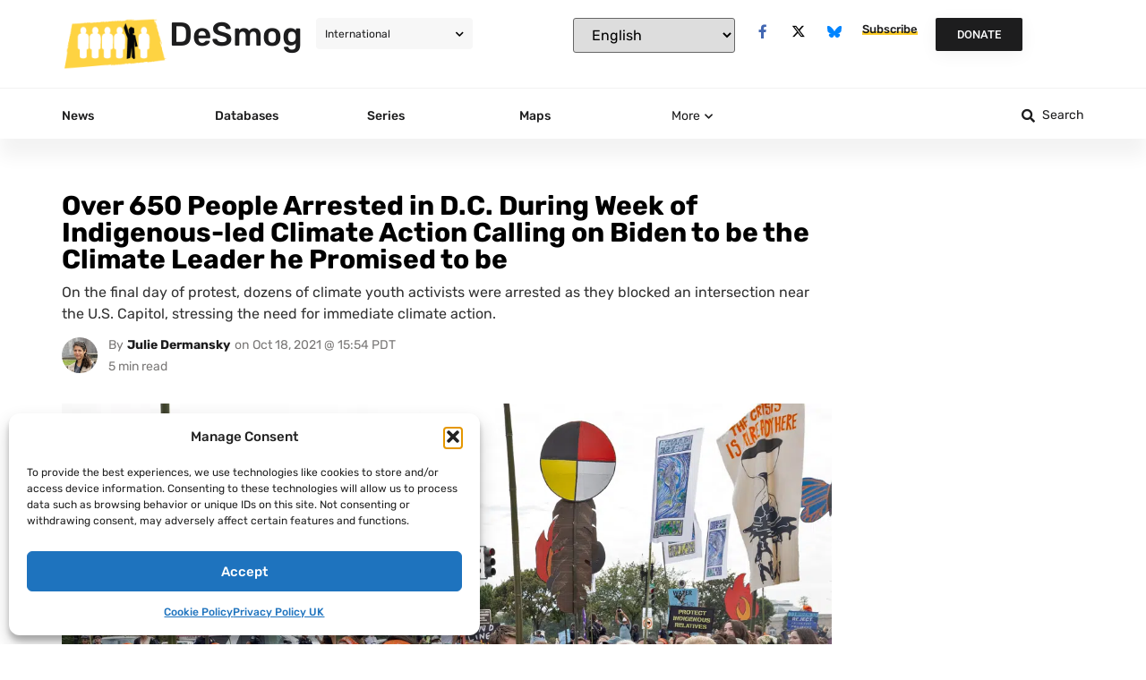

--- FILE ---
content_type: text/css; charset=utf-8
request_url: https://www.desmog.com/wp-content/themes/desmog/style.css?ver=6.9
body_size: 301
content:
/*
Theme Name: Desmog 2021
Theme URI: https://www.desmog.com
Template: hello-elementor
Author: Joseph Lui
Author URI: https://www.seriousotters.com
Description: A plain-vanilla &amp; lightweight theme for Elementor page builder
Tags: flexible-header,custom-colors,custom-menu,custom-logo,featured-images,rtl-language-support,threaded-comments,translation-ready
Version: 1.0.1612225850
Updated: 2021-02-02 00:30:50

*/



--- FILE ---
content_type: text/css; charset=utf-8
request_url: https://www.desmog.com/wp-content/uploads/elementor/css/post-58.css?ver=1768801301
body_size: 2958
content:
.elementor-58 .elementor-element.elementor-element-ff0989e{--display:flex;--flex-direction:row;--container-widget-width:calc( ( 1 - var( --container-widget-flex-grow ) ) * 100% );--container-widget-height:100%;--container-widget-flex-grow:1;--container-widget-align-self:stretch;--flex-wrap-mobile:wrap;--align-items:stretch;--gap:10px 10px;--row-gap:10px;--column-gap:10px;border-style:solid;--border-style:solid;border-width:0px 0px 1px 0px;--border-top-width:0px;--border-right-width:0px;--border-bottom-width:1px;--border-left-width:0px;border-color:#F2F2F2;--border-color:#F2F2F2;--padding-top:20px;--padding-bottom:20px;--padding-left:0px;--padding-right:0px;}.elementor-58 .elementor-element.elementor-element-ff0989e .elementor-repeater-item-ad6d5a0.jet-parallax-section__layout .jet-parallax-section__image{background-size:auto;}.elementor-58 .elementor-element.elementor-element-c5d10ca{--display:flex;--flex-direction:row;--container-widget-width:calc( ( 1 - var( --container-widget-flex-grow ) ) * 100% );--container-widget-height:100%;--container-widget-flex-grow:1;--container-widget-align-self:stretch;--flex-wrap-mobile:wrap;--justify-content:flex-start;--align-items:center;--gap:0px 0px;--row-gap:0px;--column-gap:0px;--padding-top:0px;--padding-bottom:0px;--padding-left:69px;--padding-right:0px;}.elementor-widget-theme-site-logo .widget-image-caption{color:var( --e-global-color-text );font-family:var( --e-global-typography-text-font-family ), Sans-serif;font-weight:var( --e-global-typography-text-font-weight );}.elementor-58 .elementor-element.elementor-element-793d468{width:auto;max-width:auto;}.elementor-58 .elementor-element.elementor-element-793d468 > .elementor-widget-container{padding:0px 0px 0px 0px;}.elementor-58 .elementor-element.elementor-element-793d468 img{width:100%;max-width:120px;}.elementor-widget-theme-site-title .elementor-heading-title{font-family:var( --e-global-typography-primary-font-family ), Sans-serif;font-weight:var( --e-global-typography-primary-font-weight );color:var( --e-global-color-primary );}.elementor-58 .elementor-element.elementor-element-2bff672{width:auto;max-width:auto;}.elementor-58 .elementor-element.elementor-element-2bff672 > .elementor-widget-container{margin:0px 15px 0px 0px;}.elementor-58 .elementor-element.elementor-element-2bff672 .elementor-heading-title{font-family:"Rubik", Sans-serif;font-size:37px;font-weight:900;color:var( --e-global-color-5201d7b );}.elementor-58 .elementor-element.elementor-element-f932395{width:auto;max-width:auto;}.elementor-58 .elementor-element.elementor-element-f932395 > .elementor-widget-container{margin:0px 0px 0px 0px;border-radius:0px 0px 0px 0px;}.elementor-58 .elementor-element.elementor-element-887d7ab{--display:flex;--flex-direction:row;--container-widget-width:calc( ( 1 - var( --container-widget-flex-grow ) ) * 100% );--container-widget-height:100%;--container-widget-flex-grow:1;--container-widget-align-self:stretch;--flex-wrap-mobile:wrap;--justify-content:flex-end;--align-items:center;--gap:0px 0px;--row-gap:0px;--column-gap:0px;--padding-top:0px;--padding-bottom:0px;--padding-left:0px;--padding-right:69px;}.elementor-58 .elementor-element.elementor-element-8f8c24e > .elementor-widget-container{margin:0px 15px 0px 0px;}.elementor-58 .elementor-element.elementor-element-8d0931f .elementor-repeater-item-e0f07a8.elementor-social-icon{background-color:#FFFFFF00;}.elementor-58 .elementor-element.elementor-element-8d0931f .elementor-repeater-item-e0f07a8.elementor-social-icon i{color:#4267B2;}.elementor-58 .elementor-element.elementor-element-8d0931f .elementor-repeater-item-e0f07a8.elementor-social-icon svg{fill:#4267B2;}.elementor-58 .elementor-element.elementor-element-8d0931f .elementor-repeater-item-2ab2b7b.elementor-social-icon{background-color:#FFFFFF00;}.elementor-58 .elementor-element.elementor-element-8d0931f .elementor-repeater-item-2ab2b7b.elementor-social-icon i{color:#000000;}.elementor-58 .elementor-element.elementor-element-8d0931f .elementor-repeater-item-2ab2b7b.elementor-social-icon svg{fill:#000000;}.elementor-58 .elementor-element.elementor-element-8d0931f .elementor-repeater-item-48c3aa5.elementor-social-icon{background-color:#FFFFFF;}.elementor-58 .elementor-element.elementor-element-8d0931f{--grid-template-columns:repeat(0, auto);width:auto;max-width:auto;--icon-size:15.6px;--grid-column-gap:5px;--grid-row-gap:0px;}.elementor-58 .elementor-element.elementor-element-8d0931f .elementor-widget-container{text-align:center;}.elementor-widget-button .elementor-button{background-color:var( --e-global-color-accent );font-family:var( --e-global-typography-accent-font-family ), Sans-serif;font-weight:var( --e-global-typography-accent-font-weight );}.elementor-58 .elementor-element.elementor-element-b0befc5 .elementor-button{background-color:#FFFFFF00;font-family:"Rubik", Sans-serif;font-size:13px;font-weight:500;fill:var( --e-global-color-5201d7b );color:var( --e-global-color-5201d7b );padding:0px 0px 0px 0px;}.elementor-58 .elementor-element.elementor-element-b0befc5{width:auto;max-width:auto;}.elementor-58 .elementor-element.elementor-element-b0befc5 > .elementor-widget-container{margin:0px 0px 0px 15px;}.elementor-58 .elementor-element.elementor-element-95e552b .elementor-button{background-color:var( --e-global-color-5201d7b );font-family:"Roboto", Sans-serif;font-size:13px;font-weight:500;text-transform:uppercase;fill:var( --e-global-color-128757d );color:var( --e-global-color-128757d );box-shadow:0px 4px 20px 0px rgba(0, 0, 0, 0.05);border-radius:2px 2px 2px 2px;}.elementor-58 .elementor-element.elementor-element-95e552b .elementor-button:hover, .elementor-58 .elementor-element.elementor-element-95e552b .elementor-button:focus{background-color:var( --e-global-color-secondary );}.elementor-58 .elementor-element.elementor-element-95e552b{width:auto;max-width:auto;}.elementor-58 .elementor-element.elementor-element-95e552b > .elementor-widget-container{margin:0px 0px 0px 20px;}.elementor-58 .elementor-element.elementor-element-7d4985b .elementor-button{background-color:var( --e-global-color-5201d7b );font-family:"Roboto", Sans-serif;font-size:13px;font-weight:500;text-transform:uppercase;fill:var( --e-global-color-128757d );color:var( --e-global-color-128757d );box-shadow:0px 4px 20px 0px rgba(0, 0, 0, 0.05);border-radius:2px 2px 2px 2px;}.elementor-58 .elementor-element.elementor-element-7d4985b .elementor-button:hover, .elementor-58 .elementor-element.elementor-element-7d4985b .elementor-button:focus{background-color:var( --e-global-color-secondary );}.elementor-58 .elementor-element.elementor-element-7d4985b{width:auto;max-width:auto;}.elementor-58 .elementor-element.elementor-element-7d4985b > .elementor-widget-container{margin:0px 0px 0px 20px;}.elementor-58 .elementor-element.elementor-element-a81053f{--display:flex;--flex-direction:row;--container-widget-width:calc( ( 1 - var( --container-widget-flex-grow ) ) * 100% );--container-widget-height:100%;--container-widget-flex-grow:1;--container-widget-align-self:stretch;--flex-wrap-mobile:wrap;--align-items:center;--gap:10px 10px;--row-gap:10px;--column-gap:10px;--flex-wrap:nowrap;border-style:solid;--border-style:solid;border-width:0px 0px 1px 0px;--border-top-width:0px;--border-right-width:0px;--border-bottom-width:1px;--border-left-width:0px;border-color:var( --e-global-color-primary );--border-color:var( --e-global-color-primary );box-shadow:0px 4px 20px 0px rgba(0, 0, 0, 0.08);--padding-top:20px;--padding-bottom:20px;--padding-left:0px;--padding-right:0px;}.elementor-58 .elementor-element.elementor-element-a81053f .elementor-repeater-item-ad6d5a0.jet-parallax-section__layout .jet-parallax-section__image{background-size:auto;}.elementor-58 .elementor-element.elementor-element-0c47741{--display:flex;--flex-direction:row;--container-widget-width:calc( ( 1 - var( --container-widget-flex-grow ) ) * 100% );--container-widget-height:100%;--container-widget-flex-grow:1;--container-widget-align-self:stretch;--flex-wrap-mobile:wrap;--justify-content:flex-start;--align-items:center;--gap:0px 0px;--row-gap:0px;--column-gap:0px;--padding-top:0px;--padding-bottom:0px;--padding-left:69px;--padding-right:0px;}.elementor-58 .elementor-element.elementor-element-844e7e7 .elementor-button{background-color:#4267B200;font-family:"Roboto", Sans-serif;font-weight:500;fill:var( --e-global-color-5201d7b );color:var( --e-global-color-5201d7b );}.elementor-widget-jet-button .jet-button__plane-normal{background-color:var( --e-global-color-primary );}.elementor-widget-jet-button .jet-button__plane-hover{background-color:var( --e-global-color-secondary );}.elementor-widget-jet-button  .jet-button__state-normal .jet-button__label{font-family:var( --e-global-typography-primary-font-family ), Sans-serif;font-weight:var( --e-global-typography-primary-font-weight );}.elementor-widget-jet-button  .jet-button__state-hover .jet-button__label{font-family:var( --e-global-typography-primary-font-family ), Sans-serif;font-weight:var( --e-global-typography-primary-font-weight );}.elementor-58 .elementor-element.elementor-element-358482e .jet-button__plane-normal{background-color:#00000000;}.elementor-58 .elementor-element.elementor-element-358482e .jet-button__plane-hover{background-color:#FCCC2700;}.elementor-58 .elementor-element.elementor-element-358482e > .elementor-widget-container{margin:0px 0px 0px 0px;padding:15px 0px 0px 0px;}.elementor-58 .elementor-element.elementor-element-358482e .jet-button__container{justify-content:flex-end;}.elementor-58 .elementor-element.elementor-element-358482e .jet-button__state-normal{padding:0px 0px 0px 0px;}.elementor-58 .elementor-element.elementor-element-358482e .jet-button__state-hover{padding:0px 0px 0px 0px;}.elementor-58 .elementor-element.elementor-element-358482e .jet-button__state-normal .jet-button__icon{color:var( --e-global-color-5201d7b );font-size:15px;}.elementor-58 .elementor-element.elementor-element-358482e .jet-button__state-hover .jet-button__icon{color:var( --e-global-color-5201d7b );font-size:15px;}.elementor-58 .elementor-element.elementor-element-358482e .jet-button__state-normal .jet-button__label{text-align:left;color:var( --e-global-color-5201d7b );}.elementor-58 .elementor-element.elementor-element-358482e .jet-button__state-hover .jet-button__label{text-align:left;color:var( --e-global-color-5201d7b );}.elementor-58 .elementor-element.elementor-element-358482e  .jet-button__state-normal .jet-button__label{font-family:"Rubik", Sans-serif;font-size:14px;font-weight:normal;}.elementor-58 .elementor-element.elementor-element-358482e  .jet-button__state-hover .jet-button__label{font-family:"Rubik", Sans-serif;font-size:14px;font-weight:normal;}.elementor-58 .elementor-element.elementor-element-e95ef43{--display:flex;--flex-direction:row;--container-widget-width:calc( ( 1 - var( --container-widget-flex-grow ) ) * 100% );--container-widget-height:100%;--container-widget-flex-grow:1;--container-widget-align-self:stretch;--flex-wrap-mobile:wrap;--align-items:center;--gap:0px 0px;--row-gap:0px;--column-gap:0px;}.elementor-58 .elementor-element.elementor-element-3adc37c{width:auto;max-width:auto;}.elementor-58 .elementor-element.elementor-element-3adc37c > .elementor-widget-container{padding:0px 0px 0px 0px;}.elementor-58 .elementor-element.elementor-element-3adc37c img{width:100%;max-width:120px;}.elementor-58 .elementor-element.elementor-element-d3b31c0{width:auto;max-width:auto;}.elementor-58 .elementor-element.elementor-element-d3b31c0 > .elementor-widget-container{margin:0px 15px 0px 0px;}.elementor-58 .elementor-element.elementor-element-d3b31c0 .elementor-heading-title{font-family:"Rubik", Sans-serif;font-size:37px;font-weight:900;color:var( --e-global-color-5201d7b );}.elementor-58 .elementor-element.elementor-element-d392f67{--display:flex;}.elementor-58 .elementor-element.elementor-element-fbb8bff .elementor-button{background-color:var( --e-global-color-5201d7b );font-family:"Roboto", Sans-serif;font-size:13px;font-weight:500;text-transform:uppercase;fill:var( --e-global-color-128757d );color:var( --e-global-color-128757d );box-shadow:0px 4px 20px 0px rgba(0, 0, 0, 0.05);border-radius:2px 2px 2px 2px;}.elementor-58 .elementor-element.elementor-element-fbb8bff .elementor-button:hover, .elementor-58 .elementor-element.elementor-element-fbb8bff .elementor-button:focus{background-color:var( --e-global-color-secondary );}.elementor-58 .elementor-element.elementor-element-fbb8bff{width:auto;max-width:auto;}.elementor-58 .elementor-element.elementor-element-fbb8bff > .elementor-widget-container{margin:0px 0px 0px 0px;}.elementor-58 .elementor-element.elementor-element-24db9ed{--display:flex;--flex-direction:row;--container-widget-width:calc( ( 1 - var( --container-widget-flex-grow ) ) * 100% );--container-widget-height:100%;--container-widget-flex-grow:1;--container-widget-align-self:stretch;--flex-wrap-mobile:wrap;--align-items:stretch;--gap:10px 10px;--row-gap:10px;--column-gap:10px;--border-radius:1px 0px 1px 0px;box-shadow:0px 20px 20px 0px rgba(0, 0, 0, 0.05);--padding-top:0px;--padding-bottom:10px;--padding-left:0px;--padding-right:0px;}.elementor-58 .elementor-element.elementor-element-24db9ed .elementor-repeater-item-60b4fce.jet-parallax-section__layout .jet-parallax-section__image{background-size:auto;}.elementor-58 .elementor-element.elementor-element-2b9ee32{--display:flex;--padding-top:0px;--padding-bottom:0px;--padding-left:49px;--padding-right:0px;}.elementor-58 .elementor-element.elementor-element-779a81b{--display:flex;--gap:0px 0px;--row-gap:0px;--column-gap:0px;--padding-top:0px;--padding-bottom:0px;--padding-left:0px;--padding-right:69px;}.elementor-58 .elementor-element.elementor-element-31599f8 .jet-button__plane-normal{background-color:#00000000;}.elementor-58 .elementor-element.elementor-element-31599f8 .jet-button__plane-hover{background-color:#FCCC2700;}.elementor-58 .elementor-element.elementor-element-31599f8 > .elementor-widget-container{margin:0px 0px 0px 0px;padding:15px 0px 0px 0px;}.elementor-58 .elementor-element.elementor-element-31599f8 .jet-button__container{justify-content:flex-end;}.elementor-58 .elementor-element.elementor-element-31599f8 .jet-button__state-normal{padding:0px 0px 0px 0px;}.elementor-58 .elementor-element.elementor-element-31599f8 .jet-button__state-hover{padding:0px 0px 0px 0px;}.elementor-58 .elementor-element.elementor-element-31599f8 .jet-button__state-normal .jet-button__icon{color:var( --e-global-color-5201d7b );font-size:15px;}.elementor-58 .elementor-element.elementor-element-31599f8 .jet-button__state-hover .jet-button__icon{color:var( --e-global-color-5201d7b );font-size:15px;}.elementor-58 .elementor-element.elementor-element-31599f8 .jet-button__state-normal .jet-button__label{text-align:left;color:var( --e-global-color-5201d7b );}.elementor-58 .elementor-element.elementor-element-31599f8 .jet-button__state-hover .jet-button__label{text-align:left;color:var( --e-global-color-5201d7b );}.elementor-58 .elementor-element.elementor-element-31599f8  .jet-button__state-normal .jet-button__label{font-family:"Rubik", Sans-serif;font-size:14px;font-weight:normal;}.elementor-58 .elementor-element.elementor-element-31599f8  .jet-button__state-hover .jet-button__label{font-family:"Rubik", Sans-serif;font-size:14px;font-weight:normal;}.elementor-theme-builder-content-area{height:400px;}.elementor-location-header:before, .elementor-location-footer:before{content:"";display:table;clear:both;}@media(max-width:1024px){.elementor-58 .elementor-element.elementor-element-c5d10ca{--padding-top:0px;--padding-bottom:0px;--padding-left:20px;--padding-right:0px;}.elementor-58 .elementor-element.elementor-element-793d468 img{width:100%;max-width:100px;}.elementor-58 .elementor-element.elementor-element-2bff672 .elementor-heading-title{font-size:32px;}.elementor-58 .elementor-element.elementor-element-887d7ab{--padding-top:0px;--padding-bottom:0px;--padding-left:0px;--padding-right:20px;}.elementor-58 .elementor-element.elementor-element-0c47741{--padding-top:0px;--padding-bottom:0px;--padding-left:20px;--padding-right:0px;}.elementor-58 .elementor-element.elementor-element-3adc37c img{width:100%;max-width:100px;}.elementor-58 .elementor-element.elementor-element-d3b31c0 .elementor-heading-title{font-size:32px;}.elementor-58 .elementor-element.elementor-element-2b9ee32{--padding-top:0px;--padding-bottom:0px;--padding-left:0px;--padding-right:0px;}.elementor-58 .elementor-element.elementor-element-779a81b{--padding-top:0px;--padding-bottom:0px;--padding-left:0px;--padding-right:20px;}}@media(max-width:767px){.elementor-58 .elementor-element.elementor-element-0c47741{--width:25%;--justify-content:flex-start;--flex-wrap:nowrap;--padding-top:0px;--padding-bottom:0px;--padding-left:0px;--padding-right:0px;}.elementor-58 .elementor-element.elementor-element-844e7e7{width:auto;max-width:auto;}.elementor-58 .elementor-element.elementor-element-844e7e7 > .elementor-widget-container{margin:0px 20px 0px 0px;}.elementor-58 .elementor-element.elementor-element-844e7e7 .elementor-button{font-size:24px;padding:0px 0px 0px 0px;}.elementor-58 .elementor-element.elementor-element-358482e{width:auto;max-width:auto;}.elementor-58 .elementor-element.elementor-element-358482e > .elementor-widget-container{margin:0px 0px 0px 0px;padding:0px 0px 0px 0px;}.elementor-58 .elementor-element.elementor-element-358482e .jet-button__container{justify-content:flex-end;}.elementor-58 .elementor-element.elementor-element-358482e .jet-button__state-normal .jet-button__icon{font-size:17px;}.elementor-58 .elementor-element.elementor-element-e95ef43{--width:45%;--justify-content:center;--padding-top:0px;--padding-bottom:0px;--padding-left:0px;--padding-right:0px;}.elementor-58 .elementor-element.elementor-element-3adc37c{width:auto;max-width:auto;}.elementor-58 .elementor-element.elementor-element-3adc37c img{width:100%;max-width:66px;}.elementor-58 .elementor-element.elementor-element-d3b31c0{width:auto;max-width:auto;}.elementor-58 .elementor-element.elementor-element-d3b31c0 > .elementor-widget-container{margin:0px 0px 0px 0px;padding:0px 0px 0px 0px;}.elementor-58 .elementor-element.elementor-element-d3b31c0 .elementor-heading-title{font-size:17px;}.elementor-58 .elementor-element.elementor-element-d392f67{--width:30%;--padding-top:0px;--padding-bottom:0px;--padding-left:0px;--padding-right:0px;}.elementor-58 .elementor-element.elementor-element-fbb8bff > .elementor-widget-container{margin:0px 0px 0px 0px;padding:0px 0px 0px 0px;}.elementor-58 .elementor-element.elementor-element-a81053f{border-width:0px 0px 0px 0px;--border-top-width:0px;--border-right-width:0px;--border-bottom-width:0px;--border-left-width:0px;--padding-top:15px;--padding-bottom:15px;--padding-left:10px;--padding-right:10px;}}@media(min-width:768px){.elementor-58 .elementor-element.elementor-element-ff0989e{--content-width:1440px;}.elementor-58 .elementor-element.elementor-element-a81053f{--content-width:1440px;}.elementor-58 .elementor-element.elementor-element-2b9ee32{--width:80%;}.elementor-58 .elementor-element.elementor-element-779a81b{--width:20%;}.elementor-58 .elementor-element.elementor-element-24db9ed{--content-width:1440px;}}@media(max-width:1024px) and (min-width:768px){.elementor-58 .elementor-element.elementor-element-c5d10ca{--width:60%;}.elementor-58 .elementor-element.elementor-element-887d7ab{--width:40%;}.elementor-58 .elementor-element.elementor-element-0c47741{--width:20%;}.elementor-58 .elementor-element.elementor-element-e95ef43{--width:60%;}.elementor-58 .elementor-element.elementor-element-d392f67{--width:20%;}}/* Start custom CSS for shortcode, class: .elementor-element-f932395 */.elementor-58 .elementor-element.elementor-element-f932395 select {
    min-width: 175px;
    height: 35px;
    background-color: #f7f7f7;
    border: none;
    border-radius: 4px;
    padding: 0 10px;
    font-size: 12px;
    -webkit-appearance: none !important;
    -moz-appearance: none !important;
    appearance: none;
    position: relative;
    color: #1D1D1E !important;
}

.elementor-58 .elementor-element.elementor-element-f932395 .elementor-shortcode {
    position: relative;
}

.elementor-58 .elementor-element.elementor-element-f932395 .elementor-shortcode:after {
    content: '\f078';
    font-family: "Font Awesome 5 Free";
    font-weight: 700;
    font-size: 10px;
    color: #000000;
    position: absolute;
    top: 50%;
    right: 10px;
    pointer-events: none;
    transform: translateY(-50%);
}/* End custom CSS */
/* Start custom CSS for button, class: .elementor-element-b0befc5 */.elementor-58 .elementor-element.elementor-element-b0befc5 a {
    position: relative;
    z-index: 2;
}

.elementor-58 .elementor-element.elementor-element-b0befc5 a:after {
    content: "";
    background-color: #FCCC27;
    height: 4px;
    width: 100%;
    position: absolute;
    left: 0;
    bottom: 0;
    display: inline-block;
    z-index: -1;
    transition: height .3s ease-in-out;
}

.elementor-58 .elementor-element.elementor-element-b0befc5 a:hover:after {
    height: 100%;
}/* End custom CSS */
/* Start custom CSS for shortcode, class: .elementor-element-f932395 */.elementor-58 .elementor-element.elementor-element-f932395 select {
    min-width: 175px;
    height: 35px;
    background-color: #f7f7f7;
    border: none;
    border-radius: 4px;
    padding: 0 10px;
    font-size: 12px;
    -webkit-appearance: none !important;
    -moz-appearance: none !important;
    appearance: none;
    position: relative;
    color: #1D1D1E !important;
}

.elementor-58 .elementor-element.elementor-element-f932395 .elementor-shortcode {
    position: relative;
}

.elementor-58 .elementor-element.elementor-element-f932395 .elementor-shortcode:after {
    content: '\f078';
    font-family: "Font Awesome 5 Free";
    font-weight: 700;
    font-size: 10px;
    color: #000000;
    position: absolute;
    top: 50%;
    right: 10px;
    pointer-events: none;
    transform: translateY(-50%);
}/* End custom CSS */
/* Start custom CSS for button, class: .elementor-element-b0befc5 */.elementor-58 .elementor-element.elementor-element-b0befc5 a {
    position: relative;
    z-index: 2;
}

.elementor-58 .elementor-element.elementor-element-b0befc5 a:after {
    content: "";
    background-color: #FCCC27;
    height: 4px;
    width: 100%;
    position: absolute;
    left: 0;
    bottom: 0;
    display: inline-block;
    z-index: -1;
    transition: height .3s ease-in-out;
}

.elementor-58 .elementor-element.elementor-element-b0befc5 a:hover:after {
    height: 100%;
}/* End custom CSS */
/* Start custom CSS for wp-widget-nav_menu, class: .elementor-element-8663691 */.elementor-58 .elementor-element.elementor-element-8663691 {
    position: relative;
}

.elementor-58 .elementor-element.elementor-element-8663691 #menu-mega-menu {
    position: absolute;
    width: 100%;
    background: transparent;
    z-index: 5;
    padding: 10px 0 10px 0;
    margin: 0 0 0 0px;
    list-style: none;
    display: flex;
    font-size: 14px;
    color: #1D1D1E;
    border-radius: 2px;
}

body[data-elementor-device-mode=tablet] #menu-mega-menu .sub-menu > li > a{
    font-size: 12px;
}

.elementor-58 .elementor-element.elementor-element-8663691 #menu-mega-menu.active {
    background: #FCCC27;
    box-shadow: 0px 4px 10px rgba(0, 0, 0, 0.15);
}

.elementor-58 .elementor-element.elementor-element-8663691 #menu-mega-menu > li {
    margin: 10px 0;
    padding-right: 20px;
    padding-left: 20px;
    max-width: 170px;
    width: 100%;
}

body[data-elementor-device-mode=tablet] .elementor-58 .elementor-element.elementor-element-8663691 #menu-mega-menu > li {
    max-width: 120px;
}

.elementor-58 .elementor-element.elementor-element-8663691 #menu-mega-menu > li:not(:first-of-type) {
    border-left: 1px solid transparent;
}

.elementor-58 .elementor-element.elementor-element-8663691 #menu-mega-menu.active > li:not(:first-of-type) {
    border-color: #f2f2f2;
}

.elementor-58 .elementor-element.elementor-element-8663691 #menu-mega-menu > li:not(:last-of-type) > a {
    color: #1D1D1E;
}

.elementor-58 .elementor-element.elementor-element-8663691 #menu-mega-menu > li:last-of-type > a {
    color: #1D1D1E;
    font-weight: 400;
    position: relative;
}

.elementor-58 .elementor-element.elementor-element-8663691 #menu-mega-menu > li:last-of-type > a:after {
    content: "\f078";
    font-family: "Font Awesome 5 Free";
    font-weight: 700;
    font-size: .75em;
    right: -5px;
    position: relative;
}

.elementor-58 .elementor-element.elementor-element-8663691 #menu-mega-menu.active > li:last-of-type > a:after {
    content: "\f077";
}

.elementor-58 .elementor-element.elementor-element-8663691 #menu-mega-menu li > .sub-menu {
    padding: 0 0 0 20px;
    margin: 10px 0 0 -20px;
    list-style: none;
    display: none;
}

.elementor-58 .elementor-element.elementor-element-8663691 #menu-mega-menu .sub-menu li {
    margin-bottom: 15px;
}

.elementor-58 .elementor-element.elementor-element-8663691 #menu-mega-menu .sub-menu li a {
    color: #1D1D1E;
    font-weight: 400;
}

.elementor-58 .elementor-element.elementor-element-8663691 #menu-mega-menu:not(.active) > .menu-item:not(:last-of-type) > a:after {
    content: "";
    height: 3px;
    width: 100%;
    background: transparent;
    display: inline-block;
}

.elementor-58 .elementor-element.elementor-element-8663691 #menu-mega-menu > .menu-item:not(:last-of-type).current-menu-ancestor > a,
.elementor-58 .elementor-element.elementor-element-8663691 #menu-mega-menu:not(.active) > .menu-item:not(:last-of-type):hover > a,
.elementor-58 .elementor-element.elementor-element-8663691 #menu-mega-menu > .menu-item.current-menu-item > a {
    color: #FCCC27;
}

.elementor-58 .elementor-element.elementor-element-8663691 #menu-mega-menu > .menu-item:not(:last-of-type):hover > a {
    transition: color .3s ease-in-out;
}

.elementor-58 .elementor-element.elementor-element-8663691 #menu-mega-menu.active > .menu-item.current-menu-ancestor > a,
.elementor-58 .elementor-element.elementor-element-8663691 #menu-mega-menu.active > .menu-item.current-menu-item > a {
    color: #1D1D1E;
}

.elementor-58 .elementor-element.elementor-element-8663691 #menu-mega-menu:not(.active) > .menu-item:not(:last-of-type).current-menu-ancestor > a:after,
.elementor-58 .elementor-element.elementor-element-8663691 #menu-mega-menu > .menu-item:not(:last-of-type):hover > a:after,
.elementor-58 .elementor-element.elementor-element-8663691 #menu-mega-menu:not(.active) > .menu-item.current-menu-item > a:after {
    background: #FCCC27;
}

.elementor-58 .elementor-element.elementor-element-8663691 #menu-mega-menu > .menu-item:not(:last-of-type):hover > a:after {
    transition: background .3s ease-in-out;
}/* End custom CSS */
/* Start custom CSS for wp-widget-nav_menu, class: .elementor-element-8663691 */.elementor-58 .elementor-element.elementor-element-8663691 {
    position: relative;
}

.elementor-58 .elementor-element.elementor-element-8663691 #menu-mega-menu {
    position: absolute;
    width: 100%;
    background: transparent;
    z-index: 5;
    padding: 10px 0 10px 0;
    margin: 0 0 0 0px;
    list-style: none;
    display: flex;
    font-size: 14px;
    color: #1D1D1E;
    border-radius: 2px;
}

body[data-elementor-device-mode=tablet] #menu-mega-menu .sub-menu > li > a{
    font-size: 12px;
}

.elementor-58 .elementor-element.elementor-element-8663691 #menu-mega-menu.active {
    background: #FCCC27;
    box-shadow: 0px 4px 10px rgba(0, 0, 0, 0.15);
}

.elementor-58 .elementor-element.elementor-element-8663691 #menu-mega-menu > li {
    margin: 10px 0;
    padding-right: 20px;
    padding-left: 20px;
    max-width: 170px;
    width: 100%;
}

body[data-elementor-device-mode=tablet] .elementor-58 .elementor-element.elementor-element-8663691 #menu-mega-menu > li {
    max-width: 120px;
}

.elementor-58 .elementor-element.elementor-element-8663691 #menu-mega-menu > li:not(:first-of-type) {
    border-left: 1px solid transparent;
}

.elementor-58 .elementor-element.elementor-element-8663691 #menu-mega-menu.active > li:not(:first-of-type) {
    border-color: #f2f2f2;
}

.elementor-58 .elementor-element.elementor-element-8663691 #menu-mega-menu > li:not(:last-of-type) > a {
    color: #1D1D1E;
}

.elementor-58 .elementor-element.elementor-element-8663691 #menu-mega-menu > li:last-of-type > a {
    color: #1D1D1E;
    font-weight: 400;
    position: relative;
}

.elementor-58 .elementor-element.elementor-element-8663691 #menu-mega-menu > li:last-of-type > a:after {
    content: "\f078";
    font-family: "Font Awesome 5 Free";
    font-weight: 700;
    font-size: .75em;
    right: -5px;
    position: relative;
}

.elementor-58 .elementor-element.elementor-element-8663691 #menu-mega-menu.active > li:last-of-type > a:after {
    content: "\f077";
}

.elementor-58 .elementor-element.elementor-element-8663691 #menu-mega-menu li > .sub-menu {
    padding: 0 0 0 20px;
    margin: 10px 0 0 -20px;
    list-style: none;
    display: none;
}

.elementor-58 .elementor-element.elementor-element-8663691 #menu-mega-menu .sub-menu li {
    margin-bottom: 15px;
}

.elementor-58 .elementor-element.elementor-element-8663691 #menu-mega-menu .sub-menu li a {
    color: #1D1D1E;
    font-weight: 400;
}

.elementor-58 .elementor-element.elementor-element-8663691 #menu-mega-menu:not(.active) > .menu-item:not(:last-of-type) > a:after {
    content: "";
    height: 3px;
    width: 100%;
    background: transparent;
    display: inline-block;
}

.elementor-58 .elementor-element.elementor-element-8663691 #menu-mega-menu > .menu-item:not(:last-of-type).current-menu-ancestor > a,
.elementor-58 .elementor-element.elementor-element-8663691 #menu-mega-menu:not(.active) > .menu-item:not(:last-of-type):hover > a,
.elementor-58 .elementor-element.elementor-element-8663691 #menu-mega-menu > .menu-item.current-menu-item > a {
    color: #FCCC27;
}

.elementor-58 .elementor-element.elementor-element-8663691 #menu-mega-menu > .menu-item:not(:last-of-type):hover > a {
    transition: color .3s ease-in-out;
}

.elementor-58 .elementor-element.elementor-element-8663691 #menu-mega-menu.active > .menu-item.current-menu-ancestor > a,
.elementor-58 .elementor-element.elementor-element-8663691 #menu-mega-menu.active > .menu-item.current-menu-item > a {
    color: #1D1D1E;
}

.elementor-58 .elementor-element.elementor-element-8663691 #menu-mega-menu:not(.active) > .menu-item:not(:last-of-type).current-menu-ancestor > a:after,
.elementor-58 .elementor-element.elementor-element-8663691 #menu-mega-menu > .menu-item:not(:last-of-type):hover > a:after,
.elementor-58 .elementor-element.elementor-element-8663691 #menu-mega-menu:not(.active) > .menu-item.current-menu-item > a:after {
    background: #FCCC27;
}

.elementor-58 .elementor-element.elementor-element-8663691 #menu-mega-menu > .menu-item:not(:last-of-type):hover > a:after {
    transition: background .3s ease-in-out;
}/* End custom CSS */

--- FILE ---
content_type: text/css; charset=utf-8
request_url: https://www.desmog.com/wp-content/uploads/elementor/css/post-293.css?ver=1768801301
body_size: 3161
content:
.elementor-293 .elementor-element.elementor-element-c8e696d{--display:flex;--flex-direction:row;--container-widget-width:calc( ( 1 - var( --container-widget-flex-grow ) ) * 100% );--container-widget-height:100%;--container-widget-flex-grow:1;--container-widget-align-self:stretch;--flex-wrap-mobile:wrap;--align-items:stretch;--gap:10px 10px;--row-gap:10px;--column-gap:10px;--padding-top:30px;--padding-bottom:0px;--padding-left:0px;--padding-right:0px;}.elementor-293 .elementor-element.elementor-element-c8e696d:not(.elementor-motion-effects-element-type-background), .elementor-293 .elementor-element.elementor-element-c8e696d > .elementor-motion-effects-container > .elementor-motion-effects-layer{background-color:var( --e-global-color-0cc1805 );}.elementor-293 .elementor-element.elementor-element-c8e696d .elementor-repeater-item-2808bba.jet-parallax-section__layout .jet-parallax-section__image{background-size:auto;}.elementor-293 .elementor-element.elementor-element-da2a4bb{--display:flex;--flex-direction:row;--container-widget-width:calc( ( 1 - var( --container-widget-flex-grow ) ) * 100% );--container-widget-height:100%;--container-widget-flex-grow:1;--container-widget-align-self:stretch;--flex-wrap-mobile:wrap;--align-items:stretch;--gap:0px 0px;--row-gap:0px;--column-gap:0px;--padding-top:0px;--padding-bottom:0px;--padding-left:69px;--padding-right:0px;}.elementor-293 .elementor-element.elementor-element-da2a4bb .elementor-repeater-item-fc53aee.jet-parallax-section__layout .jet-parallax-section__image{background-size:auto;}.elementor-widget-theme-site-logo .widget-image-caption{color:var( --e-global-color-text );font-family:var( --e-global-typography-text-font-family ), Sans-serif;font-weight:var( --e-global-typography-text-font-weight );}.elementor-293 .elementor-element.elementor-element-eb99734{width:auto;max-width:auto;}.elementor-293 .elementor-element.elementor-element-eb99734 img{width:100%;max-width:88px;}.elementor-293 .elementor-element.elementor-element-986d15c{--display:flex;--gap:8px 8px;--row-gap:8px;--column-gap:8px;--padding-top:0px;--padding-bottom:0px;--padding-left:0px;--padding-right:0px;}.elementor-widget-theme-site-title .elementor-heading-title{font-family:var( --e-global-typography-primary-font-family ), Sans-serif;font-weight:var( --e-global-typography-primary-font-weight );color:var( --e-global-color-primary );}.elementor-293 .elementor-element.elementor-element-cbafad7 .elementor-heading-title{font-family:"Rubik", Sans-serif;font-size:26.45px;font-weight:900;color:var( --e-global-color-5201d7b );}.elementor-widget-heading .elementor-heading-title{font-family:var( --e-global-typography-primary-font-family ), Sans-serif;font-weight:var( --e-global-typography-primary-font-weight );color:var( --e-global-color-primary );}.elementor-293 .elementor-element.elementor-element-80222fa .elementor-heading-title{font-family:"Rubik", Sans-serif;font-size:11px;font-weight:normal;text-transform:uppercase;color:var( --e-global-color-text );}.elementor-293 .elementor-element.elementor-element-6ae6a24{--display:flex;--gap:5px 5px;--row-gap:5px;--column-gap:5px;}.elementor-293 .elementor-element.elementor-element-e199701 .elementor-heading-title{font-family:"Rubik", Sans-serif;font-size:15px;font-weight:500;color:var( --e-global-color-5201d7b );}.elementor-widget-nav-menu .elementor-nav-menu .elementor-item{font-family:var( --e-global-typography-primary-font-family ), Sans-serif;font-weight:var( --e-global-typography-primary-font-weight );}.elementor-widget-nav-menu .elementor-nav-menu--main .elementor-item{color:var( --e-global-color-text );fill:var( --e-global-color-text );}.elementor-widget-nav-menu .elementor-nav-menu--main .elementor-item:hover,
					.elementor-widget-nav-menu .elementor-nav-menu--main .elementor-item.elementor-item-active,
					.elementor-widget-nav-menu .elementor-nav-menu--main .elementor-item.highlighted,
					.elementor-widget-nav-menu .elementor-nav-menu--main .elementor-item:focus{color:var( --e-global-color-accent );fill:var( --e-global-color-accent );}.elementor-widget-nav-menu .elementor-nav-menu--main:not(.e--pointer-framed) .elementor-item:before,
					.elementor-widget-nav-menu .elementor-nav-menu--main:not(.e--pointer-framed) .elementor-item:after{background-color:var( --e-global-color-accent );}.elementor-widget-nav-menu .e--pointer-framed .elementor-item:before,
					.elementor-widget-nav-menu .e--pointer-framed .elementor-item:after{border-color:var( --e-global-color-accent );}.elementor-widget-nav-menu{--e-nav-menu-divider-color:var( --e-global-color-text );}.elementor-widget-nav-menu .elementor-nav-menu--dropdown .elementor-item, .elementor-widget-nav-menu .elementor-nav-menu--dropdown  .elementor-sub-item{font-family:var( --e-global-typography-accent-font-family ), Sans-serif;font-weight:var( --e-global-typography-accent-font-weight );}.elementor-293 .elementor-element.elementor-element-e7e880d > .elementor-widget-container{margin:0px 0px 35px 0px;}.elementor-293 .elementor-element.elementor-element-e7e880d .elementor-nav-menu .elementor-item{font-family:"Rubik", Sans-serif;font-size:15px;font-weight:normal;}.elementor-293 .elementor-element.elementor-element-e7e880d .elementor-nav-menu--main .elementor-item{color:var( --e-global-color-5201d7b );fill:var( --e-global-color-5201d7b );padding-left:0px;padding-right:0px;padding-top:5px;padding-bottom:5px;}.elementor-293 .elementor-element.elementor-element-feb4cff .elementor-heading-title{font-family:"Rubik", Sans-serif;font-size:15px;font-weight:500;color:var( --e-global-color-5201d7b );}.elementor-293 .elementor-element.elementor-element-853e9f3 .elementor-nav-menu .elementor-item{font-family:"Rubik", Sans-serif;font-size:15px;font-weight:normal;}.elementor-293 .elementor-element.elementor-element-853e9f3 .elementor-nav-menu--main .elementor-item{color:var( --e-global-color-5201d7b );fill:var( --e-global-color-5201d7b );padding-left:0px;padding-right:0px;padding-top:5px;padding-bottom:5px;}.elementor-293 .elementor-element.elementor-element-e73b953{--display:flex;--gap:5px 5px;--row-gap:5px;--column-gap:5px;}.elementor-293 .elementor-element.elementor-element-b893a3b .elementor-heading-title{font-family:"Rubik", Sans-serif;font-size:15px;font-weight:500;color:var( --e-global-color-5201d7b );}.elementor-293 .elementor-element.elementor-element-5edd500 .elementor-nav-menu .elementor-item{font-family:"Rubik", Sans-serif;font-size:15px;font-weight:normal;}.elementor-293 .elementor-element.elementor-element-5edd500 .elementor-nav-menu--main .elementor-item{color:var( --e-global-color-5201d7b );fill:var( --e-global-color-5201d7b );padding-left:0px;padding-right:0px;padding-top:5px;padding-bottom:5px;}.elementor-293 .elementor-element.elementor-element-be44dab{--display:flex;--gap:5px 5px;--row-gap:5px;--column-gap:5px;}.elementor-293 .elementor-element.elementor-element-b0ca86a .elementor-heading-title{font-family:"Rubik", Sans-serif;font-size:15px;font-weight:500;color:var( --e-global-color-5201d7b );}.elementor-293 .elementor-element.elementor-element-8ff0f30 > .elementor-widget-container{margin:0px 0px 15px 0px;}.elementor-293 .elementor-element.elementor-element-8ff0f30 .elementor-nav-menu .elementor-item{font-family:"Rubik", Sans-serif;font-size:15px;font-weight:normal;}.elementor-293 .elementor-element.elementor-element-8ff0f30 .elementor-nav-menu--main .elementor-item{color:var( --e-global-color-5201d7b );fill:var( --e-global-color-5201d7b );padding-left:0px;padding-right:0px;padding-top:5px;padding-bottom:5px;}.elementor-widget-image .widget-image-caption{color:var( --e-global-color-text );font-family:var( --e-global-typography-text-font-family ), Sans-serif;font-weight:var( --e-global-typography-text-font-weight );}.elementor-293 .elementor-element.elementor-element-973de75 > .elementor-widget-container{margin:0px 0px 15px 0px;}.elementor-293 .elementor-element.elementor-element-973de75{text-align:start;}.elementor-293 .elementor-element.elementor-element-973de75 img{width:100%;max-width:200px;}.elementor-293 .elementor-element.elementor-element-fda50e9 .elementor-heading-title{font-family:"Rubik", Sans-serif;font-size:15px;font-weight:500;color:var( --e-global-color-5201d7b );}.elementor-293 .elementor-element.elementor-element-e4e7ac8 .elementor-heading-title{font-family:"Rubik", Sans-serif;font-size:15px;font-weight:normal;color:var( --e-global-color-5201d7b );}.elementor-293 .elementor-element.elementor-element-15d30e1 .elementor-repeater-item-e3605b9.elementor-social-icon{background-color:#FFFFFF00;}.elementor-293 .elementor-element.elementor-element-15d30e1 .elementor-repeater-item-e3605b9.elementor-social-icon i{color:#4267B2;}.elementor-293 .elementor-element.elementor-element-15d30e1 .elementor-repeater-item-e3605b9.elementor-social-icon svg{fill:#4267B2;}.elementor-293 .elementor-element.elementor-element-15d30e1 .elementor-repeater-item-70b3bb1.elementor-social-icon{background-color:#02010100;}.elementor-293 .elementor-element.elementor-element-15d30e1 .elementor-repeater-item-70b3bb1.elementor-social-icon i{color:#000000;}.elementor-293 .elementor-element.elementor-element-15d30e1 .elementor-repeater-item-70b3bb1.elementor-social-icon svg{fill:#000000;}.elementor-293 .elementor-element.elementor-element-15d30e1 .elementor-repeater-item-e6784f1.elementor-social-icon{background-color:#FFFFFF;}.elementor-293 .elementor-element.elementor-element-15d30e1 .elementor-repeater-item-cb79b2b.elementor-social-icon{background-color:#02010100;}.elementor-293 .elementor-element.elementor-element-15d30e1 .elementor-repeater-item-cb79b2b.elementor-social-icon i{color:#FF0000;}.elementor-293 .elementor-element.elementor-element-15d30e1 .elementor-repeater-item-cb79b2b.elementor-social-icon svg{fill:#FF0000;}.elementor-293 .elementor-element.elementor-element-15d30e1 .elementor-repeater-item-9807dd3.elementor-social-icon{background-color:#02010100;}.elementor-293 .elementor-element.elementor-element-15d30e1 .elementor-repeater-item-9807dd3.elementor-social-icon i{color:#DD2A7B00;}.elementor-293 .elementor-element.elementor-element-15d30e1 .elementor-repeater-item-9807dd3.elementor-social-icon svg{fill:#DD2A7B00;}.elementor-293 .elementor-element.elementor-element-15d30e1{--grid-template-columns:repeat(0, auto);--icon-size:16px;--grid-column-gap:15px;--grid-row-gap:0px;}.elementor-293 .elementor-element.elementor-element-15d30e1 .elementor-widget-container{text-align:left;}.elementor-293 .elementor-element.elementor-element-15d30e1 > .elementor-widget-container{margin:5px 0px 0px 0px;}.elementor-293 .elementor-element.elementor-element-15d30e1 .elementor-social-icon{--icon-padding:0em;}.elementor-293 .elementor-element.elementor-element-895879b{--display:flex;--flex-direction:column;--container-widget-width:calc( ( 1 - var( --container-widget-flex-grow ) ) * 100% );--container-widget-height:initial;--container-widget-flex-grow:0;--container-widget-align-self:initial;--flex-wrap-mobile:wrap;--align-items:stretch;--gap:0px 0px;--row-gap:0px;--column-gap:0px;--padding-top:30px;--padding-bottom:0px;--padding-left:0px;--padding-right:0px;}.elementor-293 .elementor-element.elementor-element-895879b:not(.elementor-motion-effects-element-type-background), .elementor-293 .elementor-element.elementor-element-895879b > .elementor-motion-effects-container > .elementor-motion-effects-layer{background-color:var( --e-global-color-0cc1805 );}.elementor-293 .elementor-element.elementor-element-895879b .elementor-repeater-item-2808bba.jet-parallax-section__layout .jet-parallax-section__image{background-size:auto;}.elementor-293 .elementor-element.elementor-element-0e443e8{--display:flex;--flex-direction:row;--container-widget-width:calc( ( 1 - var( --container-widget-flex-grow ) ) * 100% );--container-widget-height:100%;--container-widget-flex-grow:1;--container-widget-align-self:stretch;--flex-wrap-mobile:wrap;--justify-content:flex-start;--align-items:stretch;--gap:0px 0px;--row-gap:0px;--column-gap:0px;--padding-top:0px;--padding-bottom:0px;--padding-left:69px;--padding-right:0px;}.elementor-293 .elementor-element.elementor-element-0e443e8 .elementor-repeater-item-fc53aee.jet-parallax-section__layout .jet-parallax-section__image{background-size:auto;}.elementor-293 .elementor-element.elementor-element-b139136{width:auto;max-width:auto;text-align:start;}.elementor-293 .elementor-element.elementor-element-b139136 img{width:100%;max-width:88px;}.elementor-293 .elementor-element.elementor-element-085cbf8{--display:flex;--margin-top:0px;--margin-bottom:0px;--margin-left:0px;--margin-right:0px;--padding-top:0px;--padding-bottom:0px;--padding-left:0px;--padding-right:0px;}.elementor-293 .elementor-element.elementor-element-18991f4{--display:flex;--gap:8px 8px;--row-gap:8px;--column-gap:8px;--padding-top:0px;--padding-bottom:0px;--padding-left:0px;--padding-right:0px;}.elementor-293 .elementor-element.elementor-element-7892fba .elementor-heading-title{font-family:"Rubik", Sans-serif;font-size:26.45px;font-weight:900;color:var( --e-global-color-5201d7b );}.elementor-293 .elementor-element.elementor-element-de66b97 .elementor-heading-title{font-family:"Rubik", Sans-serif;font-size:11px;font-weight:normal;text-transform:uppercase;color:var( --e-global-color-text );}.elementor-widget-jet-accordion .jet-accordion > .jet-accordion__inner > .jet-toggle > .jet-toggle__control .jet-toggle__label-text{color:var( --e-global-color-text );font-family:var( --e-global-typography-primary-font-family ), Sans-serif;font-weight:var( --e-global-typography-primary-font-weight );}.elementor-widget-jet-accordion .jet-accordion > .jet-accordion__inner > .jet-toggle > .jet-toggle__control:hover .jet-toggle__label-text{color:var( --e-global-color-text );}.elementor-widget-jet-accordion .jet-accordion > .jet-accordion__inner > .jet-toggle > .jet-toggle__control:hover  .jet-toggle__label-text{font-family:var( --e-global-typography-primary-font-family ), Sans-serif;font-weight:var( --e-global-typography-primary-font-weight );}.elementor-widget-jet-accordion .jet-accordion > .jet-accordion__inner > .jet-toggle.active-toggle > .jet-toggle__control .jet-toggle__label-text{color:var( --e-global-color-text );font-family:var( --e-global-typography-primary-font-family ), Sans-serif;font-weight:var( --e-global-typography-primary-font-weight );}.elementor-293 .elementor-element.elementor-element-f2df2ca .jet-accordion{background-color:#02010100;padding:15px 0px 15px 0px;border-style:solid;border-width:1px 0px 1px 0px;border-color:var( --e-global-color-4adf628 );border-radius:0px 0px 0px 0px;}.elementor-293 .elementor-element.elementor-element-f2df2ca .jet-accordion > .jet-accordion__inner > .jet-toggle{background-color:#02010100;padding:0px 0px 0px 0px;margin:0px 0px 0px 0px;border-radius:0px 0px 0px 0px;}.elementor-293 .elementor-element.elementor-element-f2df2ca .jet-accordion > .jet-accordion__inner > .jet-toggle > .jet-toggle__control{background-color:#02010100;justify-content:flex-start;padding:0px 0px 0px 0px;border-radius:0px 0px 0px 0px;}.elementor-293 .elementor-element.elementor-element-f2df2ca .jet-accordion > .jet-accordion__inner > .jet-toggle > .jet-toggle__control:hover{background-color:#02010100;}.elementor-293 .elementor-element.elementor-element-f2df2ca .jet-accordion > .jet-accordion__inner > .jet-toggle.active-toggle > .jet-toggle__control{background-color:#02010100;}.elementor-293 .elementor-element.elementor-element-f2df2ca .jet-accordion > .jet-accordion__inner > .jet-toggle > .jet-toggle__content{background-color:#02010100;margin:0px 0px 0px 0px;border-radius:0px 0px 0px 0px;}.elementor-293 .elementor-element.elementor-element-f2df2ca > .elementor-widget-container{padding:0px 20px 0px 20px;}.elementor-293 .elementor-element.elementor-element-f2df2ca .jet-toggle__label-text{text-align:left;}.elementor-293 .elementor-element.elementor-element-f2df2ca .jet-accordion > .jet-accordion__inner > .jet-toggle > .jet-toggle__control .jet-toggle__label-text{color:var( --e-global-color-5201d7b );font-family:"Rubik", Sans-serif;font-size:15px;font-weight:500;}.elementor-293 .elementor-element.elementor-element-f2df2ca .jet-accordion > .jet-accordion__inner > .jet-toggle > .jet-toggle__content > .jet-toggle__content-inner{padding:0px 0px 0px 0px;}.elementor-293 .elementor-element.elementor-element-fdef9ba .jet-accordion{background-color:#02010100;padding:15px 0px 15px 0px;border-style:solid;border-width:1px 0px 1px 0px;border-color:var( --e-global-color-4adf628 );border-radius:0px 0px 0px 0px;}.elementor-293 .elementor-element.elementor-element-fdef9ba .jet-accordion > .jet-accordion__inner > .jet-toggle{background-color:#02010100;padding:0px 0px 0px 0px;margin:0px 0px 0px 0px;border-radius:0px 0px 0px 0px;}.elementor-293 .elementor-element.elementor-element-fdef9ba .jet-accordion > .jet-accordion__inner > .jet-toggle > .jet-toggle__control{background-color:#02010100;justify-content:flex-start;padding:0px 0px 0px 0px;border-radius:0px 0px 0px 0px;}.elementor-293 .elementor-element.elementor-element-fdef9ba .jet-accordion > .jet-accordion__inner > .jet-toggle > .jet-toggle__control:hover{background-color:#02010100;}.elementor-293 .elementor-element.elementor-element-fdef9ba .jet-accordion > .jet-accordion__inner > .jet-toggle.active-toggle > .jet-toggle__control{background-color:#02010100;}.elementor-293 .elementor-element.elementor-element-fdef9ba .jet-accordion > .jet-accordion__inner > .jet-toggle > .jet-toggle__content{background-color:#02010100;margin:0px 0px 0px 0px;border-radius:0px 0px 0px 0px;}.elementor-293 .elementor-element.elementor-element-fdef9ba > .elementor-widget-container{padding:0px 20px 0px 20px;}.elementor-293 .elementor-element.elementor-element-fdef9ba .jet-toggle__label-text{text-align:left;}.elementor-293 .elementor-element.elementor-element-fdef9ba .jet-accordion > .jet-accordion__inner > .jet-toggle > .jet-toggle__control .jet-toggle__label-text{color:var( --e-global-color-5201d7b );font-family:"Rubik", Sans-serif;font-size:15px;font-weight:500;}.elementor-293 .elementor-element.elementor-element-fdef9ba .jet-accordion > .jet-accordion__inner > .jet-toggle > .jet-toggle__content > .jet-toggle__content-inner{padding:0px 0px 0px 0px;}.elementor-293 .elementor-element.elementor-element-ce5ecd8 .jet-accordion{background-color:#02010100;padding:15px 0px 15px 0px;border-style:solid;border-width:1px 0px 1px 0px;border-color:var( --e-global-color-4adf628 );border-radius:0px 0px 0px 0px;}.elementor-293 .elementor-element.elementor-element-ce5ecd8 .jet-accordion > .jet-accordion__inner > .jet-toggle{background-color:#02010100;padding:0px 0px 0px 0px;margin:0px 0px 0px 0px;border-radius:0px 0px 0px 0px;}.elementor-293 .elementor-element.elementor-element-ce5ecd8 .jet-accordion > .jet-accordion__inner > .jet-toggle > .jet-toggle__control{background-color:#02010100;justify-content:flex-start;padding:0px 0px 0px 0px;border-radius:0px 0px 0px 0px;}.elementor-293 .elementor-element.elementor-element-ce5ecd8 .jet-accordion > .jet-accordion__inner > .jet-toggle > .jet-toggle__control:hover{background-color:#02010100;}.elementor-293 .elementor-element.elementor-element-ce5ecd8 .jet-accordion > .jet-accordion__inner > .jet-toggle.active-toggle > .jet-toggle__control{background-color:#02010100;}.elementor-293 .elementor-element.elementor-element-ce5ecd8 .jet-accordion > .jet-accordion__inner > .jet-toggle > .jet-toggle__content{background-color:#02010100;margin:0px 0px 0px 0px;border-radius:0px 0px 0px 0px;}.elementor-293 .elementor-element.elementor-element-ce5ecd8 > .elementor-widget-container{padding:0px 20px 0px 20px;}.elementor-293 .elementor-element.elementor-element-ce5ecd8 .jet-toggle__label-text{text-align:left;}.elementor-293 .elementor-element.elementor-element-ce5ecd8 .jet-accordion > .jet-accordion__inner > .jet-toggle > .jet-toggle__control .jet-toggle__label-text{color:var( --e-global-color-5201d7b );font-family:"Rubik", Sans-serif;font-size:15px;font-weight:500;}.elementor-293 .elementor-element.elementor-element-ce5ecd8 .jet-accordion > .jet-accordion__inner > .jet-toggle > .jet-toggle__content > .jet-toggle__content-inner{padding:0px 0px 0px 0px;}.elementor-293 .elementor-element.elementor-element-fa86819 .jet-accordion{background-color:#02010100;padding:15px 0px 15px 0px;border-style:solid;border-width:1px 0px 1px 0px;border-color:var( --e-global-color-4adf628 );border-radius:0px 0px 0px 0px;}.elementor-293 .elementor-element.elementor-element-fa86819 .jet-accordion > .jet-accordion__inner > .jet-toggle{background-color:#02010100;padding:0px 0px 0px 0px;margin:0px 0px 0px 0px;border-radius:0px 0px 0px 0px;}.elementor-293 .elementor-element.elementor-element-fa86819 .jet-accordion > .jet-accordion__inner > .jet-toggle > .jet-toggle__control{background-color:#02010100;justify-content:flex-start;padding:0px 0px 0px 0px;border-radius:0px 0px 0px 0px;}.elementor-293 .elementor-element.elementor-element-fa86819 .jet-accordion > .jet-accordion__inner > .jet-toggle > .jet-toggle__control:hover{background-color:#02010100;}.elementor-293 .elementor-element.elementor-element-fa86819 .jet-accordion > .jet-accordion__inner > .jet-toggle.active-toggle > .jet-toggle__control{background-color:#02010100;}.elementor-293 .elementor-element.elementor-element-fa86819 .jet-accordion > .jet-accordion__inner > .jet-toggle > .jet-toggle__content{background-color:#02010100;margin:0px 0px 0px 0px;border-radius:0px 0px 0px 0px;}.elementor-293 .elementor-element.elementor-element-fa86819 > .elementor-widget-container{padding:0px 20px 0px 20px;}.elementor-293 .elementor-element.elementor-element-fa86819 .jet-toggle__label-text{text-align:left;}.elementor-293 .elementor-element.elementor-element-fa86819 .jet-accordion > .jet-accordion__inner > .jet-toggle > .jet-toggle__control .jet-toggle__label-text{color:var( --e-global-color-5201d7b );font-family:"Rubik", Sans-serif;font-size:15px;font-weight:500;}.elementor-293 .elementor-element.elementor-element-fa86819 .jet-accordion > .jet-accordion__inner > .jet-toggle > .jet-toggle__content > .jet-toggle__content-inner{padding:0px 0px 0px 0px;}.elementor-293 .elementor-element.elementor-element-f0cba58 > .elementor-widget-container{margin:25px 0px 5px 0px;padding:0px 15px 0px 15px;}.elementor-293 .elementor-element.elementor-element-f0cba58{text-align:start;}.elementor-293 .elementor-element.elementor-element-f0cba58 img{width:100%;max-width:200px;}.elementor-293 .elementor-element.elementor-element-0660a81 > .elementor-widget-container{margin:15px 0px 0px 0px;padding:0px 20px 0px 20px;}.elementor-293 .elementor-element.elementor-element-0660a81 .elementor-heading-title{font-family:"Rubik", Sans-serif;font-size:15px;font-weight:500;color:var( --e-global-color-5201d7b );}.elementor-293 .elementor-element.elementor-element-f7a1280 > .elementor-widget-container{padding:15px 20px 0px 20px;}.elementor-293 .elementor-element.elementor-element-f7a1280 .elementor-heading-title{font-family:"Rubik", Sans-serif;font-size:15px;font-weight:normal;color:var( --e-global-color-5201d7b );}.elementor-293 .elementor-element.elementor-element-1640bbc .elementor-repeater-item-e3605b9.elementor-social-icon{background-color:#FFFFFF00;}.elementor-293 .elementor-element.elementor-element-1640bbc .elementor-repeater-item-e3605b9.elementor-social-icon i{color:#4267B2;}.elementor-293 .elementor-element.elementor-element-1640bbc .elementor-repeater-item-e3605b9.elementor-social-icon svg{fill:#4267B2;}.elementor-293 .elementor-element.elementor-element-1640bbc .elementor-repeater-item-70b3bb1.elementor-social-icon{background-color:#02010100;}.elementor-293 .elementor-element.elementor-element-1640bbc .elementor-repeater-item-70b3bb1.elementor-social-icon i{color:#1DA1F2;}.elementor-293 .elementor-element.elementor-element-1640bbc .elementor-repeater-item-70b3bb1.elementor-social-icon svg{fill:#1DA1F2;}.elementor-293 .elementor-element.elementor-element-1640bbc .elementor-repeater-item-cb79b2b.elementor-social-icon{background-color:#02010100;}.elementor-293 .elementor-element.elementor-element-1640bbc .elementor-repeater-item-cb79b2b.elementor-social-icon i{color:#FF0000;}.elementor-293 .elementor-element.elementor-element-1640bbc .elementor-repeater-item-cb79b2b.elementor-social-icon svg{fill:#FF0000;}.elementor-293 .elementor-element.elementor-element-1640bbc .elementor-repeater-item-9807dd3.elementor-social-icon{background-color:#02010100;}.elementor-293 .elementor-element.elementor-element-1640bbc .elementor-repeater-item-9807dd3.elementor-social-icon i{color:#DD2A7B00;}.elementor-293 .elementor-element.elementor-element-1640bbc .elementor-repeater-item-9807dd3.elementor-social-icon svg{fill:#DD2A7B00;}.elementor-293 .elementor-element.elementor-element-1640bbc{--grid-template-columns:repeat(0, auto);--icon-size:16px;--grid-column-gap:15px;--grid-row-gap:0px;}.elementor-293 .elementor-element.elementor-element-1640bbc .elementor-widget-container{text-align:left;}.elementor-293 .elementor-element.elementor-element-1640bbc > .elementor-widget-container{margin:15px 0px 0px 0px;padding:0px 20px 0px 20px;}.elementor-293 .elementor-element.elementor-element-1640bbc .elementor-social-icon{--icon-padding:0em;}.elementor-293 .elementor-element.elementor-element-3ef6297{--display:flex;--flex-direction:column;--container-widget-width:100%;--container-widget-height:initial;--container-widget-flex-grow:0;--container-widget-align-self:initial;--flex-wrap-mobile:wrap;--gap:10px 10px;--row-gap:10px;--column-gap:10px;--padding-top:0px;--padding-bottom:0px;--padding-left:20px;--padding-right:20px;}.elementor-293 .elementor-element.elementor-element-3ef6297:not(.elementor-motion-effects-element-type-background), .elementor-293 .elementor-element.elementor-element-3ef6297 > .elementor-motion-effects-container > .elementor-motion-effects-layer{background-color:var( --e-global-color-0cc1805 );}.elementor-widget-text-editor{font-family:var( --e-global-typography-text-font-family ), Sans-serif;font-weight:var( --e-global-typography-text-font-weight );color:var( --e-global-color-text );}.elementor-widget-text-editor.elementor-drop-cap-view-stacked .elementor-drop-cap{background-color:var( --e-global-color-primary );}.elementor-widget-text-editor.elementor-drop-cap-view-framed .elementor-drop-cap, .elementor-widget-text-editor.elementor-drop-cap-view-default .elementor-drop-cap{color:var( --e-global-color-primary );border-color:var( --e-global-color-primary );}.elementor-293 .elementor-element.elementor-element-67f0759 > .elementor-widget-container{margin:20px 0px 20px 0px;}.elementor-293 .elementor-element.elementor-element-67f0759{text-align:center;font-family:"Rubik", Sans-serif;font-size:12px;font-weight:400;color:var( --e-global-color-5201d7b );}.elementor-293 .elementor-element.elementor-element-d8ace97 > .elementor-widget-container{margin:0px 0px 30px 0px;}.elementor-293 .elementor-element.elementor-element-d8ace97{font-family:"Rubik", Sans-serif;font-size:12px;font-weight:400;color:var( --e-global-color-5201d7b );}.elementor-theme-builder-content-area{height:400px;}.elementor-location-header:before, .elementor-location-footer:before{content:"";display:table;clear:both;}@media(min-width:768px){.elementor-293 .elementor-element.elementor-element-986d15c{--width:69%;}.elementor-293 .elementor-element.elementor-element-da2a4bb{--width:28%;}.elementor-293 .elementor-element.elementor-element-6ae6a24{--width:25%;}.elementor-293 .elementor-element.elementor-element-e73b953{--width:24.5%;}.elementor-293 .elementor-element.elementor-element-be44dab{--width:22.5%;}.elementor-293 .elementor-element.elementor-element-c8e696d{--content-width:1440px;}.elementor-293 .elementor-element.elementor-element-085cbf8{--width:31%;}.elementor-293 .elementor-element.elementor-element-18991f4{--width:69%;}.elementor-293 .elementor-element.elementor-element-895879b{--content-width:1440px;}.elementor-293 .elementor-element.elementor-element-3ef6297{--content-width:1302px;}}@media(max-width:1024px) and (min-width:768px){.elementor-293 .elementor-element.elementor-element-da2a4bb{--width:100%;}.elementor-293 .elementor-element.elementor-element-6ae6a24{--width:32%;}.elementor-293 .elementor-element.elementor-element-e73b953{--width:32%;}.elementor-293 .elementor-element.elementor-element-be44dab{--width:32%;}.elementor-293 .elementor-element.elementor-element-085cbf8{--width:13%;}}@media(max-width:1024px){.elementor-293 .elementor-element.elementor-element-eb99734{text-align:start;}.elementor-293 .elementor-element.elementor-element-da2a4bb{--align-items:stretch;--container-widget-width:calc( ( 1 - var( --container-widget-flex-grow ) ) * 100% );--padding-top:0px;--padding-bottom:30px;--padding-left:20px;--padding-right:20px;}.elementor-293 .elementor-element.elementor-element-6ae6a24{--padding-top:10px;--padding-bottom:10px;--padding-left:20px;--padding-right:20px;}.elementor-293 .elementor-element.elementor-element-e73b953{--padding-top:10px;--padding-bottom:10px;--padding-left:20px;--padding-right:20px;}.elementor-293 .elementor-element.elementor-element-be44dab{--padding-top:10px;--padding-bottom:10px;--padding-left:20px;--padding-right:20px;}.elementor-293 .elementor-element.elementor-element-c8e696d{--flex-wrap:wrap;}.elementor-293 .elementor-element.elementor-element-0e443e8{--padding-top:0px;--padding-bottom:30px;--padding-left:20px;--padding-right:20px;}.elementor-293 .elementor-element.elementor-element-67f0759 > .elementor-widget-container{margin:20px 0px 30px 0px;}.elementor-293 .elementor-element.elementor-element-d8ace97 > .elementor-widget-container{margin:20px 0px 30px 0px;}}@media(max-width:767px){.elementor-293 .elementor-element.elementor-element-986d15c{--width:71%;}.elementor-293 .elementor-element.elementor-element-085cbf8{--width:29%;}.elementor-293 .elementor-element.elementor-element-18991f4{--width:71%;}.elementor-293 .elementor-element.elementor-element-0e443e8{--gap:10px 0px;--row-gap:10px;--column-gap:0px;}.elementor-293 .elementor-element.elementor-element-67f0759 > .elementor-widget-container{margin:30px 0px 30px 0px;}.elementor-293 .elementor-element.elementor-element-d8ace97 > .elementor-widget-container{margin:30px 0px 30px 0px;}}/* Start custom CSS for heading, class: .elementor-element-e4e7ac8 */.elementor-293 .elementor-element.elementor-element-e4e7ac8 a {
    font-weight: 400;
}/* End custom CSS */
/* Start custom CSS for social-icons, class: .elementor-element-15d30e1 */.elementor-293 .elementor-element.elementor-element-15d30e1 .fa-instagram:before {
    -webkit-background-clip: text;
    background-image: linear-gradient(180deg, #8134af 0%, #dd2a7b 50%, #f58529 100%);
    width: 100%;
}/* End custom CSS */
/* Start custom CSS for heading, class: .elementor-element-e4e7ac8 */.elementor-293 .elementor-element.elementor-element-e4e7ac8 a {
    font-weight: 400;
}/* End custom CSS */
/* Start custom CSS for social-icons, class: .elementor-element-15d30e1 */.elementor-293 .elementor-element.elementor-element-15d30e1 .fa-instagram:before {
    -webkit-background-clip: text;
    background-image: linear-gradient(180deg, #8134af 0%, #dd2a7b 50%, #f58529 100%);
    width: 100%;
}/* End custom CSS */
/* Start custom CSS for jet-accordion, class: .elementor-element-f2df2ca */.elementor-293 .elementor-element.elementor-element-f2df2ca .jet-accordion__item {
    border: 0;
}

.elementor-293 .elementor-element.elementor-element-f2df2ca .jet-toggle__icon {
    background-color: transparent;
    color: #1d1d1e;
}

.elementor-293 .elementor-element.elementor-element-f2df2ca .jet-toggle__label-icon {
    margin-left: auto;
}/* End custom CSS */
/* Start custom CSS for jet-accordion, class: .elementor-element-fdef9ba */.elementor-293 .elementor-element.elementor-element-fdef9ba {
    margin-top: -1px;
}

.elementor-293 .elementor-element.elementor-element-fdef9ba .jet-accordion__item {
    border: 0;
}

.elementor-293 .elementor-element.elementor-element-fdef9ba .jet-toggle__icon {
    background-color: transparent;
    color: #1d1d1e;
}

.elementor-293 .elementor-element.elementor-element-fdef9ba .jet-toggle__label-icon {
    margin-left: auto;
}/* End custom CSS */
/* Start custom CSS for jet-accordion, class: .elementor-element-ce5ecd8 */.elementor-293 .elementor-element.elementor-element-ce5ecd8 {
    margin-top: -1px;
}

.elementor-293 .elementor-element.elementor-element-ce5ecd8 .jet-accordion__item {
    border: 0;
}

.elementor-293 .elementor-element.elementor-element-ce5ecd8 .jet-toggle__icon {
    background-color: transparent;
    color: #1d1d1e;
}

.elementor-293 .elementor-element.elementor-element-ce5ecd8 .jet-toggle__label-icon {
    margin-left: auto;
}/* End custom CSS */
/* Start custom CSS for jet-accordion, class: .elementor-element-fa86819 */.elementor-293 .elementor-element.elementor-element-fa86819 {
    margin-top: -1px;
}

.elementor-293 .elementor-element.elementor-element-fa86819 .jet-accordion__item {
    border: 0;
}

.elementor-293 .elementor-element.elementor-element-fa86819 .jet-toggle__icon {
    background-color: transparent;
    color: #1d1d1e;
}

.elementor-293 .elementor-element.elementor-element-fa86819 .jet-toggle__label-icon {
    margin-left: auto;
}/* End custom CSS */
/* Start custom CSS for heading, class: .elementor-element-f7a1280 */.elementor-293 .elementor-element.elementor-element-f7a1280 a {
    font-weight: 400;
}/* End custom CSS */
/* Start custom CSS for social-icons, class: .elementor-element-1640bbc */.elementor-293 .elementor-element.elementor-element-1640bbc .fa-instagram:before {
    -webkit-background-clip: text;
    background-image: linear-gradient(180deg, #8134af 0%, #dd2a7b 50%, #f58529 100%);
    width: 100%;
}/* End custom CSS */
/* Start custom CSS for jet-accordion, class: .elementor-element-f2df2ca */.elementor-293 .elementor-element.elementor-element-f2df2ca .jet-accordion__item {
    border: 0;
}

.elementor-293 .elementor-element.elementor-element-f2df2ca .jet-toggle__icon {
    background-color: transparent;
    color: #1d1d1e;
}

.elementor-293 .elementor-element.elementor-element-f2df2ca .jet-toggle__label-icon {
    margin-left: auto;
}/* End custom CSS */
/* Start custom CSS for jet-accordion, class: .elementor-element-fdef9ba */.elementor-293 .elementor-element.elementor-element-fdef9ba {
    margin-top: -1px;
}

.elementor-293 .elementor-element.elementor-element-fdef9ba .jet-accordion__item {
    border: 0;
}

.elementor-293 .elementor-element.elementor-element-fdef9ba .jet-toggle__icon {
    background-color: transparent;
    color: #1d1d1e;
}

.elementor-293 .elementor-element.elementor-element-fdef9ba .jet-toggle__label-icon {
    margin-left: auto;
}/* End custom CSS */
/* Start custom CSS for jet-accordion, class: .elementor-element-ce5ecd8 */.elementor-293 .elementor-element.elementor-element-ce5ecd8 {
    margin-top: -1px;
}

.elementor-293 .elementor-element.elementor-element-ce5ecd8 .jet-accordion__item {
    border: 0;
}

.elementor-293 .elementor-element.elementor-element-ce5ecd8 .jet-toggle__icon {
    background-color: transparent;
    color: #1d1d1e;
}

.elementor-293 .elementor-element.elementor-element-ce5ecd8 .jet-toggle__label-icon {
    margin-left: auto;
}/* End custom CSS */
/* Start custom CSS for jet-accordion, class: .elementor-element-fa86819 */.elementor-293 .elementor-element.elementor-element-fa86819 {
    margin-top: -1px;
}

.elementor-293 .elementor-element.elementor-element-fa86819 .jet-accordion__item {
    border: 0;
}

.elementor-293 .elementor-element.elementor-element-fa86819 .jet-toggle__icon {
    background-color: transparent;
    color: #1d1d1e;
}

.elementor-293 .elementor-element.elementor-element-fa86819 .jet-toggle__label-icon {
    margin-left: auto;
}/* End custom CSS */
/* Start custom CSS for heading, class: .elementor-element-f7a1280 */.elementor-293 .elementor-element.elementor-element-f7a1280 a {
    font-weight: 400;
}/* End custom CSS */
/* Start custom CSS for social-icons, class: .elementor-element-1640bbc */.elementor-293 .elementor-element.elementor-element-1640bbc .fa-instagram:before {
    -webkit-background-clip: text;
    background-image: linear-gradient(180deg, #8134af 0%, #dd2a7b 50%, #f58529 100%);
    width: 100%;
}/* End custom CSS */
/* Start custom CSS for text-editor, class: .elementor-element-67f0759 */.elementor-293 .elementor-element.elementor-element-67f0759 p {
    margin-bottom: 0;
}

.elementor-293 .elementor-element.elementor-element-67f0759 a {
    color: #1d1d1e;
    position: relative;
    z-index: 2;
}

.elementor-293 .elementor-element.elementor-element-67f0759 a:after {
    content: "";
    background-color: #FCCC27;
    /*background-color: red;*/
    height: 4px;
    width: 100%;
    position: absolute;
    left: 0;
    bottom: 0;
    display: inline-block;
    z-index: -1;
    transition: height .3s ease-in-out;
}

.elementor-293 .elementor-element.elementor-element-67f0759 a:hover:after {
    height: 100%;
}/* End custom CSS */
/* Start custom CSS for text-editor, class: .elementor-element-d8ace97 */.elementor-293 .elementor-element.elementor-element-d8ace97 p {
    margin-bottom: 0;
}

.elementor-293 .elementor-element.elementor-element-d8ace97 a {
    color: #1d1d1e;
    position: relative;
    z-index: 2;
}

.elementor-293 .elementor-element.elementor-element-d8ace97 a:after {
    content: "";
    background-color: #FCCC27;
    /*background-color: red;*/
    height: 4px;
    width: 100%;
    position: absolute;
    left: 0;
    bottom: 0;
    display: inline-block;
    z-index: -1;
    transition: height .3s ease-in-out;
}

.elementor-293 .elementor-element.elementor-element-d8ace97 a:hover:after {
    height: 100%;
}/* End custom CSS */

--- FILE ---
content_type: text/css; charset=utf-8
request_url: https://www.desmog.com/wp-content/uploads/elementor/css/post-1456.css?ver=1768801314
body_size: 3698
content:
.elementor-1456 .elementor-element.elementor-element-fa23b70 .elementor-repeater-item-5512641.jet-parallax-section__layout .jet-parallax-section__image{background-size:auto;}.elementor-1456 .elementor-element.elementor-element-0a93ab9 > .elementor-element-populated{padding:0px 69px 0px 69px;}.elementor-1456 .elementor-element.elementor-element-9e5d1b1 .elementor-repeater-item-a26992b.jet-parallax-section__layout .jet-parallax-section__image{background-size:auto;}.elementor-1456 .elementor-element.elementor-element-db8e67f > .elementor-widget-wrap > .elementor-widget:not(.elementor-widget__width-auto):not(.elementor-widget__width-initial):not(:last-child):not(.elementor-absolute){margin-block-end:10px;}.elementor-1456 .elementor-element.elementor-element-db8e67f > .elementor-element-populated{margin:0px 0px 0px 0px;--e-column-margin-right:0px;--e-column-margin-left:0px;padding:0px 0px 0px 0px;}.elementor-widget-theme-post-title .elementor-heading-title{font-family:var( --e-global-typography-primary-font-family ), Sans-serif;font-weight:var( --e-global-typography-primary-font-weight );color:var( --e-global-color-primary );}.elementor-1456 .elementor-element.elementor-element-3a874ba > .elementor-widget-container{padding:0px 0px 0px 0px;}.elementor-1456 .elementor-element.elementor-element-3a874ba{text-align:start;}.elementor-1456 .elementor-element.elementor-element-3a874ba .elementor-heading-title{font-family:"Rubik", Sans-serif;font-size:30px;font-weight:700;}.elementor-widget-text-editor{font-family:var( --e-global-typography-text-font-family ), Sans-serif;font-weight:var( --e-global-typography-text-font-weight );color:var( --e-global-color-text );}.elementor-widget-text-editor.elementor-drop-cap-view-stacked .elementor-drop-cap{background-color:var( --e-global-color-primary );}.elementor-widget-text-editor.elementor-drop-cap-view-framed .elementor-drop-cap, .elementor-widget-text-editor.elementor-drop-cap-view-default .elementor-drop-cap{color:var( --e-global-color-primary );border-color:var( --e-global-color-primary );}.elementor-widget-heading .elementor-heading-title{font-family:var( --e-global-typography-primary-font-family ), Sans-serif;font-weight:var( --e-global-typography-primary-font-weight );color:var( --e-global-color-primary );}.elementor-1456 .elementor-element.elementor-element-1d3ad13{width:auto;max-width:auto;}.elementor-1456 .elementor-element.elementor-element-1d3ad13 > .elementor-widget-container{background-color:#1D1D1E;margin:0px 10px 0px 0px;padding:7px 9px 7px 9px;}.elementor-1456 .elementor-element.elementor-element-1d3ad13 .elementor-heading-title{font-family:"Rubik", Sans-serif;font-size:12px;font-weight:bold;text-transform:uppercase;line-height:12px;letter-spacing:0.02px;color:#FFFFFF;}.elementor-1456 .elementor-element.elementor-element-c73b465{width:auto;max-width:auto;}.elementor-1456 .elementor-element.elementor-element-c73b465 > .elementor-widget-container{background-color:#1D1D1E;margin:0px 10px 0px 0px;padding:7px 9px 7px 9px;}.elementor-1456 .elementor-element.elementor-element-c73b465 .elementor-heading-title{font-family:"Rubik", Sans-serif;font-size:12px;font-weight:bold;text-transform:uppercase;line-height:12px;letter-spacing:0.02px;color:#FFFFFF;}.elementor-1456 .elementor-element.elementor-element-9e5d1b1 > .elementor-container{max-width:860px;}.elementor-1456 .elementor-element.elementor-element-9e5d1b1{margin-top:0px;margin-bottom:0px;padding:0px 0px 0px 0px;}.elementor-1456 .elementor-element.elementor-element-3e9de01 > .elementor-container > .elementor-column > .elementor-widget-wrap{align-content:center;align-items:center;}.elementor-1456 .elementor-element.elementor-element-3e9de01 .elementor-repeater-item-a26992b.jet-parallax-section__layout .jet-parallax-section__image{background-size:auto;}.elementor-1456 .elementor-element.elementor-element-b5b77aa .jet-listing-dynamic-image{justify-content:flex-start;}.elementor-1456 .elementor-element.elementor-element-b5b77aa .jet-listing-dynamic-image__figure{align-items:flex-start;}.elementor-1456 .elementor-element.elementor-element-b5b77aa .jet-listing-dynamic-image a{display:flex;justify-content:flex-start;}.elementor-1456 .elementor-element.elementor-element-b5b77aa .jet-listing-dynamic-image__caption{text-align:left;}.elementor-1456 .elementor-element.elementor-element-07ffcfb .jet-listing-dynamic-field .jet-listing-dynamic-field__inline-wrap{width:auto;}.elementor-1456 .elementor-element.elementor-element-07ffcfb .jet-listing-dynamic-field .jet-listing-dynamic-field__content{width:auto;}.elementor-1456 .elementor-element.elementor-element-07ffcfb .jet-listing-dynamic-field{justify-content:flex-start;}.elementor-1456 .elementor-element.elementor-element-07ffcfb .jet-listing-dynamic-field__content{text-align:left;}.elementor-1456 .elementor-element.elementor-element-c37f017 > .elementor-element-populated{margin:0px 0px 0px 0px;--e-column-margin-right:0px;--e-column-margin-left:0px;padding:0px 0px 0px 0px;}.elementor-1456 .elementor-element.elementor-element-3d6b1f0 > .elementor-widget-wrap > .elementor-widget:not(.elementor-widget__width-auto):not(.elementor-widget__width-initial):not(:last-child):not(.elementor-absolute){margin-block-end:0px;}.elementor-1456 .elementor-element.elementor-element-3d6b1f0 > .elementor-element-populated{padding:10px 10px 10px 0px;}.elementor-1456 .elementor-element.elementor-element-9c0e6e8 .jet-listing-dynamic-meta{text-align:flex-start;}.elementor-1456 .elementor-element.elementor-element-9c0e6e8 .jet-listing-dynamic-meta__item, .elementor-1456 .elementor-element.elementor-element-9c0e6e8 .jet-listing-dynamic-meta__item-val{font-size:14px;}.elementor-1456 .elementor-element.elementor-element-9c0e6e8 .jet-listing-dynamic-meta__item{color:var( --e-global-color-4ff75b6 );}.elementor-bc-flex-widget .elementor-1456 .elementor-element.elementor-element-1dac003.elementor-column .elementor-widget-wrap{align-items:flex-end;}.elementor-1456 .elementor-element.elementor-element-1dac003.elementor-column.elementor-element[data-element_type="column"] > .elementor-widget-wrap.elementor-element-populated{align-content:flex-end;align-items:flex-end;}.elementor-1456 .elementor-element.elementor-element-1dac003.elementor-column > .elementor-widget-wrap{justify-content:flex-end;}.elementor-1456 .elementor-element.elementor-element-1dac003 > .elementor-element-populated{padding:10px 0px 10px 0px;}.elementor-1456 .elementor-element.elementor-element-3e9de01 > .elementor-container{max-width:860px;}.elementor-1456 .elementor-element.elementor-element-3e9de01{margin-top:0px;margin-bottom:20px;padding:0px 0px 0px 0px;}.elementor-1456 .elementor-element.elementor-element-6f4a397 > .elementor-container > .elementor-column > .elementor-widget-wrap{align-content:center;align-items:center;}.elementor-1456 .elementor-element.elementor-element-6f4a397 .elementor-repeater-item-a26992b.jet-parallax-section__layout .jet-parallax-section__image{background-size:auto;}.elementor-1456 .elementor-element.elementor-element-dab46b0 > .elementor-widget-wrap > .elementor-widget:not(.elementor-widget__width-auto):not(.elementor-widget__width-initial):not(:last-child):not(.elementor-absolute){margin-block-end:0px;}.elementor-1456 .elementor-element.elementor-element-dab46b0 > .elementor-element-populated{margin:0px 0px 0px 0px;--e-column-margin-right:0px;--e-column-margin-left:0px;padding:0px 0px 0px 0px;}.elementor-widget-image .widget-image-caption{color:var( --e-global-color-text );font-family:var( --e-global-typography-text-font-family ), Sans-serif;font-weight:var( --e-global-typography-text-font-weight );}.elementor-1456 .elementor-element.elementor-element-0d2de85 > .elementor-widget-container{margin:0px 0px 30px 0px;}.elementor-1456 .elementor-element.elementor-element-0d2de85 img{width:100%;max-width:100%;}.elementor-1456 .elementor-element.elementor-element-0d2de85 .widget-image-caption{color:var( --e-global-color-e224a5f );font-family:"Rubik", Sans-serif;font-size:14px;font-weight:400;}.elementor-1456 .elementor-element.elementor-element-6f4a397 > .elementor-container{max-width:860px;}.elementor-1456 .elementor-element.elementor-element-6f4a397{margin-top:0px;margin-bottom:0px;padding:0px 0px 0px 0px;}.elementor-1456 .elementor-element.elementor-element-fa23b70 > .elementor-container{max-width:1440px;}.elementor-1456 .elementor-element.elementor-element-fa23b70{padding:60px 0px 0px 0px;}.elementor-1456 .elementor-element.elementor-element-2131bcd .elementor-repeater-item-7dbae5d.jet-parallax-section__layout .jet-parallax-section__image{background-size:auto;}.elementor-1456 .elementor-element.elementor-element-5e97169 > .elementor-element-populated{margin:0px 0px 0px 0px;--e-column-margin-right:0px;--e-column-margin-left:0px;padding:0px 0px 0px 0px;}.elementor-1456 .elementor-element.elementor-element-a707a68 > .elementor-container > .elementor-column > .elementor-widget-wrap{align-content:center;align-items:center;}.elementor-1456 .elementor-element.elementor-element-a707a68 .elementor-repeater-item-a26992b.jet-parallax-section__layout .jet-parallax-section__image{background-size:auto;}.elementor-1456 .elementor-element.elementor-element-7720d06 > .elementor-element-populated{margin:0px 0px 0px 0px;--e-column-margin-right:0px;--e-column-margin-left:0px;padding:0px 0px 0px 0px;}.elementor-widget-theme-post-content{color:var( --e-global-color-text );font-family:var( --e-global-typography-text-font-family ), Sans-serif;font-weight:var( --e-global-typography-text-font-weight );}.elementor-1456 .elementor-element.elementor-element-1cb1728 .jet-listing-dynamic-terms__link{background-color:#1D1D1E;font-family:"Rubik", Sans-serif;font-size:12px;font-weight:bold;text-transform:uppercase;line-height:12px;letter-spacing:0.02px;color:#FFFFFF;padding:7px 9px 7px 9px;margin:0px 10px 0px 0px;}.elementor-1456 .elementor-element.elementor-element-1cb1728 > .elementor-widget-container{margin:0px 0px 10px 0px;}.elementor-1456 .elementor-element.elementor-element-1cb1728 .jet-listing-dynamic-terms{text-align:left;}.elementor-1456 .elementor-element.elementor-element-a707a68 > .elementor-container{max-width:860px;}.elementor-1456 .elementor-element.elementor-element-a707a68{margin-top:0px;margin-bottom:0px;padding:0px 0px 0px 0px;}.elementor-1456 .elementor-element.elementor-element-2131bcd > .elementor-container{max-width:1440px;}.elementor-1456 .elementor-element.elementor-element-ea28c5f .elementor-repeater-item-b1fb423.jet-parallax-section__layout .jet-parallax-section__image{background-size:auto;}.elementor-1456 .elementor-element.elementor-element-ffd77b9:not(.elementor-motion-effects-element-type-background) > .elementor-widget-wrap, .elementor-1456 .elementor-element.elementor-element-ffd77b9 > .elementor-widget-wrap > .elementor-motion-effects-container > .elementor-motion-effects-layer{background-color:#F7F7F7;}.elementor-1456 .elementor-element.elementor-element-ffd77b9 > .elementor-widget-wrap > .elementor-widget:not(.elementor-widget__width-auto):not(.elementor-widget__width-initial):not(:last-child):not(.elementor-absolute){margin-block-end:0px;}.elementor-1456 .elementor-element.elementor-element-ffd77b9 > .elementor-element-populated{border-style:solid;border-width:3px 0px 0px 0px;border-color:var( --e-global-color-5201d7b );transition:background 0.3s, border 0.3s, border-radius 0.3s, box-shadow 0.3s;margin:0px 0px 20px 0px;--e-column-margin-right:0px;--e-column-margin-left:0px;padding:20px 20px 20px 20px;}.elementor-1456 .elementor-element.elementor-element-ffd77b9 > .elementor-element-populated > .elementor-background-overlay{transition:background 0.3s, border-radius 0.3s, opacity 0.3s;}.elementor-1456 .elementor-element.elementor-element-7e5c52d .jet-listing-dynamic-meta{text-align:flex-start;}.elementor-1456 .elementor-element.elementor-element-7e5c52d .jet-listing-dynamic-meta__item, .elementor-1456 .elementor-element.elementor-element-7e5c52d .jet-listing-dynamic-meta__item-val{font-size:14px;}.elementor-1456 .elementor-element.elementor-element-7e5c52d .jet-listing-dynamic-meta__item{color:var( --e-global-color-5201d7b );}.elementor-1456 .elementor-element.elementor-element-56ac759 > .elementor-widget-container > .jet-listing-grid > .jet-listing-grid__items, .elementor-1456 .elementor-element.elementor-element-56ac759 > .jet-listing-grid > .jet-listing-grid__items{--columns:1;}.elementor-1456 .elementor-element.elementor-element-ea28c5f > .elementor-container{max-width:636px;}.elementor-1456 .elementor-element.elementor-element-ea28c5f{margin-top:50px;margin-bottom:20px;}.elementor-1456 .elementor-element.elementor-element-6913596 .elementor-repeater-item-bd64774.jet-parallax-section__layout .jet-parallax-section__image{background-size:auto;}.elementor-1456 .elementor-element.elementor-element-e4a73c7 > .elementor-widget-wrap > .elementor-widget:not(.elementor-widget__width-auto):not(.elementor-widget__width-initial):not(:last-child):not(.elementor-absolute){margin-block-end:10px;}.elementor-1456 .elementor-element.elementor-element-e4a73c7 > .elementor-element-populated{padding:0px 69px 0px 69px;}.elementor-widget-divider{--divider-color:var( --e-global-color-secondary );}.elementor-widget-divider .elementor-divider__text{color:var( --e-global-color-secondary );font-family:var( --e-global-typography-secondary-font-family ), Sans-serif;font-weight:var( --e-global-typography-secondary-font-weight );}.elementor-widget-divider.elementor-view-stacked .elementor-icon{background-color:var( --e-global-color-secondary );}.elementor-widget-divider.elementor-view-framed .elementor-icon, .elementor-widget-divider.elementor-view-default .elementor-icon{color:var( --e-global-color-secondary );border-color:var( --e-global-color-secondary );}.elementor-widget-divider.elementor-view-framed .elementor-icon, .elementor-widget-divider.elementor-view-default .elementor-icon svg{fill:var( --e-global-color-secondary );}.elementor-1456 .elementor-element.elementor-element-b08f0ea{--divider-border-style:solid;--divider-color:var( --e-global-color-secondary );--divider-border-width:6px;}.elementor-1456 .elementor-element.elementor-element-b08f0ea .elementor-divider-separator{width:100%;}.elementor-1456 .elementor-element.elementor-element-b08f0ea .elementor-divider{padding-block-start:0px;padding-block-end:0px;}.elementor-1456 .elementor-element.elementor-element-2934e9c > .elementor-widget-container > .jet-listing-grid > .jet-listing-grid__items, .elementor-1456 .elementor-element.elementor-element-2934e9c > .jet-listing-grid > .jet-listing-grid__items{--columns:2;}:is( .elementor-1456 .elementor-element.elementor-element-2934e9c > .elementor-widget-container > .jet-listing-grid > .jet-listing-grid__items, .elementor-1456 .elementor-element.elementor-element-2934e9c > .elementor-widget-container > .jet-listing-grid > .jet-listing-grid__slider > .jet-listing-grid__items > .slick-list > .slick-track, .elementor-1456 .elementor-element.elementor-element-2934e9c > .elementor-widget-container > .jet-listing-grid > .jet-listing-grid__scroll-slider > .jet-listing-grid__items ) > .jet-listing-grid__item{padding-left:calc(40px / 2);padding-right:calc(40px / 2);}:is( .elementor-1456 .elementor-element.elementor-element-2934e9c > .elementor-widget-container > .jet-listing-grid, .elementor-1456 .elementor-element.elementor-element-2934e9c > .elementor-widget-container > .jet-listing-grid > .jet-listing-grid__slider, .elementor-1456 .elementor-element.elementor-element-2934e9c > .elementor-widget-container > .jet-listing-grid > .jet-listing-grid__scroll-slider ) > .jet-listing-grid__items{margin-left:calc( 40px / -2);margin-right:calc( 40px / -2);width:calc(100% + 40px);}.elementor-1456 .elementor-element.elementor-element-6913596 > .elementor-container{max-width:1440px;}.elementor-1456 .elementor-element.elementor-element-6913596{margin-top:0px;margin-bottom:80px;}@media(min-width:768px){.elementor-1456 .elementor-element.elementor-element-db8e67f{width:100%;}.elementor-1456 .elementor-element.elementor-element-c37f017{width:6%;}.elementor-1456 .elementor-element.elementor-element-3d6b1f0{width:53.664%;}.elementor-1456 .elementor-element.elementor-element-1dac003{width:40%;}.elementor-1456 .elementor-element.elementor-element-dab46b0{width:100%;}}@media(max-width:1024px) and (min-width:768px){.elementor-1456 .elementor-element.elementor-element-c37f017{width:6%;}.elementor-1456 .elementor-element.elementor-element-3d6b1f0{width:94%;}.elementor-1456 .elementor-element.elementor-element-1dac003{width:100%;}}@media(max-width:1024px){.elementor-1456 .elementor-element.elementor-element-0a93ab9 > .elementor-element-populated{padding:0px 20px 0px 20px;}.elementor-1456 .elementor-element.elementor-element-9c0e6e8 .jet-listing-dynamic-meta__item{margin:0px 0px 0px 0px;}.elementor-1456 .elementor-element.elementor-element-1dac003 > .elementor-element-populated{margin:10px 0px 0px 0px;--e-column-margin-right:0px;--e-column-margin-left:0px;}.elementor-1456 .elementor-element.elementor-element-7720d06 > .elementor-element-populated{padding:0px 20px 0px 20px;}.elementor-1456 .elementor-element.elementor-element-e4a73c7 > .elementor-element-populated{padding:0px 20px 0px 20px;}.elementor-1456 .elementor-element.elementor-element-2934e9c > .elementor-widget-container > .jet-listing-grid > .jet-listing-grid__items, .elementor-1456 .elementor-element.elementor-element-2934e9c > .jet-listing-grid > .jet-listing-grid__items{--columns:2;}}@media(max-width:767px){.elementor-1456 .elementor-element.elementor-element-c37f017{width:12%;}.elementor-1456 .elementor-element.elementor-element-3d6b1f0{width:88%;}.elementor-1456 .elementor-element.elementor-element-3d6b1f0 > .elementor-element-populated{margin:0px 0px 0px 10px;--e-column-margin-right:0px;--e-column-margin-left:10px;}.elementor-1456 .elementor-element.elementor-element-2934e9c > .elementor-widget-container > .jet-listing-grid > .jet-listing-grid__items, .elementor-1456 .elementor-element.elementor-element-2934e9c > .jet-listing-grid > .jet-listing-grid__items{--columns:1;}}/* Start custom CSS for jet-listing-dynamic-image, class: .elementor-element-b5b77aa */.elementor-1456 .elementor-element.elementor-element-b5b77aa .jet-listing-dynamic-image {
    height: 40px;
    width: 40px;
    overflow: hidden;
    border-radius: 50%;
}

.elementor-1456 .elementor-element.elementor-element-b5b77aa .jet-listing-dynamic-image img {
    height: auto;
    width: 100%;
}/* End custom CSS */
/* Start custom CSS for jet-listing-dynamic-field, class: .elementor-element-07ffcfb */.elementor-1456 .elementor-element.elementor-element-07ffcfb .jet-listing-dynamic-field__content {
    max-height: 40px;
    max-width: 40px;
    overflow: hidden;
    border-radius: 50%;
}

.elementor-1456 .elementor-element.elementor-element-07ffcfb .jet-listing-dynamic-field__content img {
    height: auto;
    width: 100%;
}/* End custom CSS */
/* Start custom CSS for jet-listing-dynamic-image, class: .elementor-element-b5b77aa */.elementor-1456 .elementor-element.elementor-element-b5b77aa .jet-listing-dynamic-image {
    height: 40px;
    width: 40px;
    overflow: hidden;
    border-radius: 50%;
}

.elementor-1456 .elementor-element.elementor-element-b5b77aa .jet-listing-dynamic-image img {
    height: auto;
    width: 100%;
}/* End custom CSS */
/* Start custom CSS for jet-listing-dynamic-field, class: .elementor-element-07ffcfb */.elementor-1456 .elementor-element.elementor-element-07ffcfb .jet-listing-dynamic-field__content {
    max-height: 40px;
    max-width: 40px;
    overflow: hidden;
    border-radius: 50%;
}

.elementor-1456 .elementor-element.elementor-element-07ffcfb .jet-listing-dynamic-field__content img {
    height: auto;
    width: 100%;
}/* End custom CSS */
/* Start custom CSS for jet-listing-dynamic-meta, class: .elementor-element-9c0e6e8 */.elementor-1456 .elementor-element.elementor-element-9c0e6e8 a {
    font-weight: 700;
    color: #1d1d1e;
}

.elementor-1456 .elementor-element.elementor-element-9c0e6e8 .jet-listing-dynamic-meta__author {
    margin-right: 5px !important;
}
.elementor-1456 .elementor-element.elementor-element-9c0e6e8 .jet-listing-dynamic-meta__date {
    margin-left: 0px !important;
}/* End custom CSS */
/* Start custom CSS for shortcode, class: .elementor-element-66cef98 */.rt-reading-time {
    display: none !important;
}

.elementor-1456 .elementor-element.elementor-element-66cef98 .bsf-rt-reading-time {
    font-size: 14px;
    color: #7B7978;
    font-weight: 400;
}/* End custom CSS */
/* Start custom CSS for global, class: .elementor-global-26776 */.elementor-1456 .elementor-element.elementor-global-26776 {
    display: table;
}

.elementor-1456 .elementor-element.elementor-global-26776 a {
    background-image: linear-gradient(#ffffff 50%, #FCCC27 0%);
    background-size: auto 200%;
    background-position: 0 25%;
    transition: background-position 0.3s ease-out;
    display: inline;
}

.elementor-1456 .elementor-element.elementor-global-26776 a:hover {
    background-position: 0 90%;
}/* End custom CSS */
/* Start custom CSS for column, class: .elementor-element-1dac003 */.elementor-1456 .elementor-element.elementor-element-1dac003 .elementor-widget-container {
    display: flex;
    justify-content: flex-end;
}

@media only screen and (max-width: 1024px) {
     .elementor-1456 .elementor-element.elementor-element-1dac003 .elementor-widget-container {
        justify-content: flex-start;
    }   
}/* End custom CSS */
/* Start custom CSS for jet-listing-dynamic-image, class: .elementor-element-b5b77aa */.elementor-1456 .elementor-element.elementor-element-b5b77aa .jet-listing-dynamic-image {
    height: 40px;
    width: 40px;
    overflow: hidden;
    border-radius: 50%;
}

.elementor-1456 .elementor-element.elementor-element-b5b77aa .jet-listing-dynamic-image img {
    height: auto;
    width: 100%;
}/* End custom CSS */
/* Start custom CSS for jet-listing-dynamic-field, class: .elementor-element-07ffcfb */.elementor-1456 .elementor-element.elementor-element-07ffcfb .jet-listing-dynamic-field__content {
    max-height: 40px;
    max-width: 40px;
    overflow: hidden;
    border-radius: 50%;
}

.elementor-1456 .elementor-element.elementor-element-07ffcfb .jet-listing-dynamic-field__content img {
    height: auto;
    width: 100%;
}/* End custom CSS */
/* Start custom CSS for jet-listing-dynamic-image, class: .elementor-element-b5b77aa */.elementor-1456 .elementor-element.elementor-element-b5b77aa .jet-listing-dynamic-image {
    height: 40px;
    width: 40px;
    overflow: hidden;
    border-radius: 50%;
}

.elementor-1456 .elementor-element.elementor-element-b5b77aa .jet-listing-dynamic-image img {
    height: auto;
    width: 100%;
}/* End custom CSS */
/* Start custom CSS for jet-listing-dynamic-field, class: .elementor-element-07ffcfb */.elementor-1456 .elementor-element.elementor-element-07ffcfb .jet-listing-dynamic-field__content {
    max-height: 40px;
    max-width: 40px;
    overflow: hidden;
    border-radius: 50%;
}

.elementor-1456 .elementor-element.elementor-element-07ffcfb .jet-listing-dynamic-field__content img {
    height: auto;
    width: 100%;
}/* End custom CSS */
/* Start custom CSS for jet-listing-dynamic-meta, class: .elementor-element-9c0e6e8 */.elementor-1456 .elementor-element.elementor-element-9c0e6e8 a {
    font-weight: 700;
    color: #1d1d1e;
}

.elementor-1456 .elementor-element.elementor-element-9c0e6e8 .jet-listing-dynamic-meta__author {
    margin-right: 5px !important;
}
.elementor-1456 .elementor-element.elementor-element-9c0e6e8 .jet-listing-dynamic-meta__date {
    margin-left: 0px !important;
}/* End custom CSS */
/* Start custom CSS for shortcode, class: .elementor-element-66cef98 */.rt-reading-time {
    display: none !important;
}

.elementor-1456 .elementor-element.elementor-element-66cef98 .bsf-rt-reading-time {
    font-size: 14px;
    color: #7B7978;
    font-weight: 400;
}/* End custom CSS */
/* Start custom CSS for global, class: .elementor-global-26776 */.elementor-1456 .elementor-element.elementor-global-26776 {
    display: table;
}

.elementor-1456 .elementor-element.elementor-global-26776 a {
    background-image: linear-gradient(#ffffff 50%, #FCCC27 0%);
    background-size: auto 200%;
    background-position: 0 25%;
    transition: background-position 0.3s ease-out;
    display: inline;
}

.elementor-1456 .elementor-element.elementor-global-26776 a:hover {
    background-position: 0 90%;
}/* End custom CSS */
/* Start custom CSS for column, class: .elementor-element-1dac003 */.elementor-1456 .elementor-element.elementor-element-1dac003 .elementor-widget-container {
    display: flex;
    justify-content: flex-end;
}

@media only screen and (max-width: 1024px) {
     .elementor-1456 .elementor-element.elementor-element-1dac003 .elementor-widget-container {
        justify-content: flex-start;
    }   
}/* End custom CSS */
/* Start custom CSS for image, class: .elementor-element-0d2de85 */.elementor-1456 .elementor-element.elementor-element-0d2de85 .widget-image-caption {
    margin-top: 10px;
}/* End custom CSS */
/* Start custom CSS for image, class: .elementor-element-0d2de85 */.elementor-1456 .elementor-element.elementor-element-0d2de85 .widget-image-caption {
    margin-top: 10px;
}/* End custom CSS */
/* Start custom CSS for jet-listing-dynamic-image, class: .elementor-element-b5b77aa */.elementor-1456 .elementor-element.elementor-element-b5b77aa .jet-listing-dynamic-image {
    height: 40px;
    width: 40px;
    overflow: hidden;
    border-radius: 50%;
}

.elementor-1456 .elementor-element.elementor-element-b5b77aa .jet-listing-dynamic-image img {
    height: auto;
    width: 100%;
}/* End custom CSS */
/* Start custom CSS for jet-listing-dynamic-field, class: .elementor-element-07ffcfb */.elementor-1456 .elementor-element.elementor-element-07ffcfb .jet-listing-dynamic-field__content {
    max-height: 40px;
    max-width: 40px;
    overflow: hidden;
    border-radius: 50%;
}

.elementor-1456 .elementor-element.elementor-element-07ffcfb .jet-listing-dynamic-field__content img {
    height: auto;
    width: 100%;
}/* End custom CSS */
/* Start custom CSS for jet-listing-dynamic-image, class: .elementor-element-b5b77aa */.elementor-1456 .elementor-element.elementor-element-b5b77aa .jet-listing-dynamic-image {
    height: 40px;
    width: 40px;
    overflow: hidden;
    border-radius: 50%;
}

.elementor-1456 .elementor-element.elementor-element-b5b77aa .jet-listing-dynamic-image img {
    height: auto;
    width: 100%;
}/* End custom CSS */
/* Start custom CSS for jet-listing-dynamic-field, class: .elementor-element-07ffcfb */.elementor-1456 .elementor-element.elementor-element-07ffcfb .jet-listing-dynamic-field__content {
    max-height: 40px;
    max-width: 40px;
    overflow: hidden;
    border-radius: 50%;
}

.elementor-1456 .elementor-element.elementor-element-07ffcfb .jet-listing-dynamic-field__content img {
    height: auto;
    width: 100%;
}/* End custom CSS */
/* Start custom CSS for jet-listing-dynamic-meta, class: .elementor-element-9c0e6e8 */.elementor-1456 .elementor-element.elementor-element-9c0e6e8 a {
    font-weight: 700;
    color: #1d1d1e;
}

.elementor-1456 .elementor-element.elementor-element-9c0e6e8 .jet-listing-dynamic-meta__author {
    margin-right: 5px !important;
}
.elementor-1456 .elementor-element.elementor-element-9c0e6e8 .jet-listing-dynamic-meta__date {
    margin-left: 0px !important;
}/* End custom CSS */
/* Start custom CSS for shortcode, class: .elementor-element-66cef98 */.rt-reading-time {
    display: none !important;
}

.elementor-1456 .elementor-element.elementor-element-66cef98 .bsf-rt-reading-time {
    font-size: 14px;
    color: #7B7978;
    font-weight: 400;
}/* End custom CSS */
/* Start custom CSS for global, class: .elementor-global-26776 */.elementor-1456 .elementor-element.elementor-global-26776 {
    display: table;
}

.elementor-1456 .elementor-element.elementor-global-26776 a {
    background-image: linear-gradient(#ffffff 50%, #FCCC27 0%);
    background-size: auto 200%;
    background-position: 0 25%;
    transition: background-position 0.3s ease-out;
    display: inline;
}

.elementor-1456 .elementor-element.elementor-global-26776 a:hover {
    background-position: 0 90%;
}/* End custom CSS */
/* Start custom CSS for column, class: .elementor-element-1dac003 */.elementor-1456 .elementor-element.elementor-element-1dac003 .elementor-widget-container {
    display: flex;
    justify-content: flex-end;
}

@media only screen and (max-width: 1024px) {
     .elementor-1456 .elementor-element.elementor-element-1dac003 .elementor-widget-container {
        justify-content: flex-start;
    }   
}/* End custom CSS */
/* Start custom CSS for jet-listing-dynamic-image, class: .elementor-element-b5b77aa */.elementor-1456 .elementor-element.elementor-element-b5b77aa .jet-listing-dynamic-image {
    height: 40px;
    width: 40px;
    overflow: hidden;
    border-radius: 50%;
}

.elementor-1456 .elementor-element.elementor-element-b5b77aa .jet-listing-dynamic-image img {
    height: auto;
    width: 100%;
}/* End custom CSS */
/* Start custom CSS for jet-listing-dynamic-field, class: .elementor-element-07ffcfb */.elementor-1456 .elementor-element.elementor-element-07ffcfb .jet-listing-dynamic-field__content {
    max-height: 40px;
    max-width: 40px;
    overflow: hidden;
    border-radius: 50%;
}

.elementor-1456 .elementor-element.elementor-element-07ffcfb .jet-listing-dynamic-field__content img {
    height: auto;
    width: 100%;
}/* End custom CSS */
/* Start custom CSS for jet-listing-dynamic-image, class: .elementor-element-b5b77aa */.elementor-1456 .elementor-element.elementor-element-b5b77aa .jet-listing-dynamic-image {
    height: 40px;
    width: 40px;
    overflow: hidden;
    border-radius: 50%;
}

.elementor-1456 .elementor-element.elementor-element-b5b77aa .jet-listing-dynamic-image img {
    height: auto;
    width: 100%;
}/* End custom CSS */
/* Start custom CSS for jet-listing-dynamic-field, class: .elementor-element-07ffcfb */.elementor-1456 .elementor-element.elementor-element-07ffcfb .jet-listing-dynamic-field__content {
    max-height: 40px;
    max-width: 40px;
    overflow: hidden;
    border-radius: 50%;
}

.elementor-1456 .elementor-element.elementor-element-07ffcfb .jet-listing-dynamic-field__content img {
    height: auto;
    width: 100%;
}/* End custom CSS */
/* Start custom CSS for jet-listing-dynamic-meta, class: .elementor-element-9c0e6e8 */.elementor-1456 .elementor-element.elementor-element-9c0e6e8 a {
    font-weight: 700;
    color: #1d1d1e;
}

.elementor-1456 .elementor-element.elementor-element-9c0e6e8 .jet-listing-dynamic-meta__author {
    margin-right: 5px !important;
}
.elementor-1456 .elementor-element.elementor-element-9c0e6e8 .jet-listing-dynamic-meta__date {
    margin-left: 0px !important;
}/* End custom CSS */
/* Start custom CSS for shortcode, class: .elementor-element-66cef98 */.rt-reading-time {
    display: none !important;
}

.elementor-1456 .elementor-element.elementor-element-66cef98 .bsf-rt-reading-time {
    font-size: 14px;
    color: #7B7978;
    font-weight: 400;
}/* End custom CSS */
/* Start custom CSS for global, class: .elementor-global-26776 */.elementor-1456 .elementor-element.elementor-global-26776 {
    display: table;
}

.elementor-1456 .elementor-element.elementor-global-26776 a {
    background-image: linear-gradient(#ffffff 50%, #FCCC27 0%);
    background-size: auto 200%;
    background-position: 0 25%;
    transition: background-position 0.3s ease-out;
    display: inline;
}

.elementor-1456 .elementor-element.elementor-global-26776 a:hover {
    background-position: 0 90%;
}/* End custom CSS */
/* Start custom CSS for column, class: .elementor-element-1dac003 */.elementor-1456 .elementor-element.elementor-element-1dac003 .elementor-widget-container {
    display: flex;
    justify-content: flex-end;
}

@media only screen and (max-width: 1024px) {
     .elementor-1456 .elementor-element.elementor-element-1dac003 .elementor-widget-container {
        justify-content: flex-start;
    }   
}/* End custom CSS */
/* Start custom CSS for image, class: .elementor-element-0d2de85 */.elementor-1456 .elementor-element.elementor-element-0d2de85 .widget-image-caption {
    margin-top: 10px;
}/* End custom CSS */
/* Start custom CSS for image, class: .elementor-element-0d2de85 */.elementor-1456 .elementor-element.elementor-element-0d2de85 .widget-image-caption {
    margin-top: 10px;
}/* End custom CSS */
/* Start custom CSS for theme-post-content, class: .elementor-element-ef5f047 *//*** General Structure ***/
/*.elementor-1456 .elementor-element.elementor-element-ef5f047 figure img {*/
    /*width: 100%;*/
/*}*/

/*.elementor-1456 .elementor-element.elementor-element-ef5f047 figcaption {*/
/*    text-align: center;*/
/*    color: #7B7978;*/
/*    font-size: 14px;*/
/*}*/

/*.elementor-1456 .elementor-element.elementor-element-ef5f047 .wp-block-embed,*/
/*.elementor-1456 .elementor-element.elementor-element-ef5f047 .wp-block-table,*/
/*.elementor-1456 .elementor-element.elementor-element-ef5f047 .wp-block-quote {*/
/*    margin-left: 0;*/
/*    margin-right: 0;*/
/*}*/

/*body[data-elementor-device-mode=mobile] .elementor-1456 .elementor-element.elementor-element-ef5f047 .wp-block-embed iframe {*/
/*    height: 75vw;*/
/*}*/

/*body[data-elementor-device-mode=mobile] .elementor-1456 .elementor-element.elementor-element-ef5f047 .wp-block-embed .videoplayer iframe {*/
/*    height: 56.25vw;*/
/*} */

/*** Block Quote ***/
/*.elementor-1456 .elementor-element.elementor-element-ef5f047 .wp-block-quote {*/
/*    position: relative;*/
/*    margin-top: 10px;*/
/*}*/
/*
.elementor-1456 .elementor-element.elementor-element-ef5f047 .wp-block-quote:before {
    content: '';
    height: 6px;
    width: 100px;
    background-color: #fccc27;
    position: absolute;
    top: -10px;
    right: 0;
    display: block;
}
*/
/*.elementor-1456 .elementor-element.elementor-element-ef5f047 .wp-block-quote p {*/
/*    font-size: 19px;*/
/*    font-weight: normal;*/
/*    padding: 0 35px;*/
    /*font-style: italic;*/
/*}*/

/*** Align Wide ***/
/*body[data-elementor-device-mode=tablet] .elementor-1456 .elementor-element.elementor-element-ef5f047 .alignwide,*/
/*body[data-elementor-device-mode=mobile] .elementor-1456 .elementor-element.elementor-element-ef5f047 .alignwide {*/
/*    margin-left: auto;*/
/*    margin-right: auto;*/
/*}*/

/*** Align Full ***/
/*.elementor-1456 .elementor-element.elementor-element-ef5f047 .alignfull {*/
/*    margin-left: calc(49.125% - 50vw);*/
/*    margin-right: calc(49.125% - 50vw);*/
/*}*/

/*** Gallery ***/
/*.elementor-1456 .elementor-element.elementor-element-ef5f047 figure.columns-2 .blocks-gallery-grid {*/
/*    width: 100%;*/
/*}*/

/*.elementor-1456 .elementor-element.elementor-element-ef5f047 .wp-block-gallery .blocks-gallery-item:first-of-type {*/
/*    margin: 0 .0625em 1em 0;*/
/*}*/

/*.elementor-1456 .elementor-element.elementor-element-ef5f047 .wp-block-gallery .blocks-gallery-item:nth-child(2) {*/
/*    margin: 0 0 1em .0625em;*/
/*}*/

/*.elementor-1456 .elementor-element.elementor-element-ef5f047 .blocks-gallery-item figure {*/
/*    flex-direction: column;*/
/*}*/

/*.elementor-1456 .elementor-element.elementor-element-ef5f047 .wp-block-gallery .blocks-gallery-item figcaption {*/
/*    position: relative;*/
/*    background: transparent;*/
/*    padding-top: 1.5em;*/
/*    height: 100%;*/
/*}*/

/*body[data-elementor-device-mode=mobile] .elementor-1456 .elementor-element.elementor-element-ef5f047 .blocks-gallery-item {*/
/*    width: 100%;*/
/*}*/

/*@media only screen and (max-width: 1023px) {*/
/*    .elementor-1456 .elementor-element.elementor-element-ef5f047 p img {*/
/*        width: 100% !important;*/
/*        height: auto !important;*/
/*    }*/
/*}*/

/*** Styles to match Gutenberg Editor ***/
/*** Fonts ***/
/*.elementor-1456 .elementor-element.elementor-element-ef5f047 h1,*/
/*.elementor-1456 .elementor-element.elementor-element-ef5f047 h2,*/
/*.elementor-1456 .elementor-element.elementor-element-ef5f047 h3,*/
/*.elementor-1456 .elementor-element.elementor-element-ef5f047 h4,*/
/*.elementor-1456 .elementor-element.elementor-element-ef5f047 h5,*/
/*.elementor-1456 .elementor-element.elementor-element-ef5f047 h6,*/
/*.elementor-1456 .elementor-element.elementor-element-ef5f047 b, */
/*.elementor-1456 .elementor-element.elementor-element-ef5f047 strong {*/
/*    font-weight: 600;*/
/*}*/

/*.elementor-1456 .elementor-element.elementor-element-ef5f047 p,*/
/*.elementor-1456 .elementor-element.elementor-element-ef5f047 h1,*/
/*.elementor-1456 .elementor-element.elementor-element-ef5f047 h2,*/
/*.elementor-1456 .elementor-element.elementor-element-ef5f047 h3,*/
/*.elementor-1456 .elementor-element.elementor-element-ef5f047 h4,*/
/*.elementor-1456 .elementor-element.elementor-element-ef5f047 h5,*/
/*.elementor-1456 .elementor-element.elementor-element-ef5f047 h6,*/
/*.elementor-1456 .elementor-element.elementor-element-ef5f047 ul,*/
/*seleclor ol,*/
/*.elementor-1456 .elementor-element.elementor-element-ef5f047 hr.wp-block-separator {*/
/*    margin-top: 1.5rem;*/
/*    margin-bottom: 1.5rem;*/
/*}*/

/*** Separator ***/
/*.elementor-1456 .elementor-element.elementor-element-ef5f047 hr.wp-block-separator {*/
/*    margin-left: auto;*/
/*    margin-right: auto;*/
/*    max-width: 100px;*/
/*}*//* End custom CSS */
/* Start custom CSS for jet-listing-dynamic-terms, class: .elementor-element-1cb1728 */@media only screen and (max-width: 767px) {
    .elementor-1456 .elementor-element.elementor-element-1cb1728 a {
        margin-bottom: 20px !important;
    }
}/* End custom CSS */
/* Start custom CSS for theme-post-content, class: .elementor-element-ef5f047 *//*** General Structure ***/
/*.elementor-1456 .elementor-element.elementor-element-ef5f047 figure img {*/
    /*width: 100%;*/
/*}*/

/*.elementor-1456 .elementor-element.elementor-element-ef5f047 figcaption {*/
/*    text-align: center;*/
/*    color: #7B7978;*/
/*    font-size: 14px;*/
/*}*/

/*.elementor-1456 .elementor-element.elementor-element-ef5f047 .wp-block-embed,*/
/*.elementor-1456 .elementor-element.elementor-element-ef5f047 .wp-block-table,*/
/*.elementor-1456 .elementor-element.elementor-element-ef5f047 .wp-block-quote {*/
/*    margin-left: 0;*/
/*    margin-right: 0;*/
/*}*/

/*body[data-elementor-device-mode=mobile] .elementor-1456 .elementor-element.elementor-element-ef5f047 .wp-block-embed iframe {*/
/*    height: 75vw;*/
/*}*/

/*body[data-elementor-device-mode=mobile] .elementor-1456 .elementor-element.elementor-element-ef5f047 .wp-block-embed .videoplayer iframe {*/
/*    height: 56.25vw;*/
/*} */

/*** Block Quote ***/
/*.elementor-1456 .elementor-element.elementor-element-ef5f047 .wp-block-quote {*/
/*    position: relative;*/
/*    margin-top: 10px;*/
/*}*/
/*
.elementor-1456 .elementor-element.elementor-element-ef5f047 .wp-block-quote:before {
    content: '';
    height: 6px;
    width: 100px;
    background-color: #fccc27;
    position: absolute;
    top: -10px;
    right: 0;
    display: block;
}
*/
/*.elementor-1456 .elementor-element.elementor-element-ef5f047 .wp-block-quote p {*/
/*    font-size: 19px;*/
/*    font-weight: normal;*/
/*    padding: 0 35px;*/
    /*font-style: italic;*/
/*}*/

/*** Align Wide ***/
/*body[data-elementor-device-mode=tablet] .elementor-1456 .elementor-element.elementor-element-ef5f047 .alignwide,*/
/*body[data-elementor-device-mode=mobile] .elementor-1456 .elementor-element.elementor-element-ef5f047 .alignwide {*/
/*    margin-left: auto;*/
/*    margin-right: auto;*/
/*}*/

/*** Align Full ***/
/*.elementor-1456 .elementor-element.elementor-element-ef5f047 .alignfull {*/
/*    margin-left: calc(49.125% - 50vw);*/
/*    margin-right: calc(49.125% - 50vw);*/
/*}*/

/*** Gallery ***/
/*.elementor-1456 .elementor-element.elementor-element-ef5f047 figure.columns-2 .blocks-gallery-grid {*/
/*    width: 100%;*/
/*}*/

/*.elementor-1456 .elementor-element.elementor-element-ef5f047 .wp-block-gallery .blocks-gallery-item:first-of-type {*/
/*    margin: 0 .0625em 1em 0;*/
/*}*/

/*.elementor-1456 .elementor-element.elementor-element-ef5f047 .wp-block-gallery .blocks-gallery-item:nth-child(2) {*/
/*    margin: 0 0 1em .0625em;*/
/*}*/

/*.elementor-1456 .elementor-element.elementor-element-ef5f047 .blocks-gallery-item figure {*/
/*    flex-direction: column;*/
/*}*/

/*.elementor-1456 .elementor-element.elementor-element-ef5f047 .wp-block-gallery .blocks-gallery-item figcaption {*/
/*    position: relative;*/
/*    background: transparent;*/
/*    padding-top: 1.5em;*/
/*    height: 100%;*/
/*}*/

/*body[data-elementor-device-mode=mobile] .elementor-1456 .elementor-element.elementor-element-ef5f047 .blocks-gallery-item {*/
/*    width: 100%;*/
/*}*/

/*@media only screen and (max-width: 1023px) {*/
/*    .elementor-1456 .elementor-element.elementor-element-ef5f047 p img {*/
/*        width: 100% !important;*/
/*        height: auto !important;*/
/*    }*/
/*}*/

/*** Styles to match Gutenberg Editor ***/
/*** Fonts ***/
/*.elementor-1456 .elementor-element.elementor-element-ef5f047 h1,*/
/*.elementor-1456 .elementor-element.elementor-element-ef5f047 h2,*/
/*.elementor-1456 .elementor-element.elementor-element-ef5f047 h3,*/
/*.elementor-1456 .elementor-element.elementor-element-ef5f047 h4,*/
/*.elementor-1456 .elementor-element.elementor-element-ef5f047 h5,*/
/*.elementor-1456 .elementor-element.elementor-element-ef5f047 h6,*/
/*.elementor-1456 .elementor-element.elementor-element-ef5f047 b, */
/*.elementor-1456 .elementor-element.elementor-element-ef5f047 strong {*/
/*    font-weight: 600;*/
/*}*/

/*.elementor-1456 .elementor-element.elementor-element-ef5f047 p,*/
/*.elementor-1456 .elementor-element.elementor-element-ef5f047 h1,*/
/*.elementor-1456 .elementor-element.elementor-element-ef5f047 h2,*/
/*.elementor-1456 .elementor-element.elementor-element-ef5f047 h3,*/
/*.elementor-1456 .elementor-element.elementor-element-ef5f047 h4,*/
/*.elementor-1456 .elementor-element.elementor-element-ef5f047 h5,*/
/*.elementor-1456 .elementor-element.elementor-element-ef5f047 h6,*/
/*.elementor-1456 .elementor-element.elementor-element-ef5f047 ul,*/
/*seleclor ol,*/
/*.elementor-1456 .elementor-element.elementor-element-ef5f047 hr.wp-block-separator {*/
/*    margin-top: 1.5rem;*/
/*    margin-bottom: 1.5rem;*/
/*}*/

/*** Separator ***/
/*.elementor-1456 .elementor-element.elementor-element-ef5f047 hr.wp-block-separator {*/
/*    margin-left: auto;*/
/*    margin-right: auto;*/
/*    max-width: 100px;*/
/*}*//* End custom CSS */
/* Start custom CSS for jet-listing-dynamic-terms, class: .elementor-element-1cb1728 */@media only screen and (max-width: 767px) {
    .elementor-1456 .elementor-element.elementor-element-1cb1728 a {
        margin-bottom: 20px !important;
    }
}/* End custom CSS */
/* Start custom CSS for theme-post-content, class: .elementor-element-ef5f047 *//*** General Structure ***/
/*.elementor-1456 .elementor-element.elementor-element-ef5f047 figure img {*/
    /*width: 100%;*/
/*}*/

/*.elementor-1456 .elementor-element.elementor-element-ef5f047 figcaption {*/
/*    text-align: center;*/
/*    color: #7B7978;*/
/*    font-size: 14px;*/
/*}*/

/*.elementor-1456 .elementor-element.elementor-element-ef5f047 .wp-block-embed,*/
/*.elementor-1456 .elementor-element.elementor-element-ef5f047 .wp-block-table,*/
/*.elementor-1456 .elementor-element.elementor-element-ef5f047 .wp-block-quote {*/
/*    margin-left: 0;*/
/*    margin-right: 0;*/
/*}*/

/*body[data-elementor-device-mode=mobile] .elementor-1456 .elementor-element.elementor-element-ef5f047 .wp-block-embed iframe {*/
/*    height: 75vw;*/
/*}*/

/*body[data-elementor-device-mode=mobile] .elementor-1456 .elementor-element.elementor-element-ef5f047 .wp-block-embed .videoplayer iframe {*/
/*    height: 56.25vw;*/
/*} */

/*** Block Quote ***/
/*.elementor-1456 .elementor-element.elementor-element-ef5f047 .wp-block-quote {*/
/*    position: relative;*/
/*    margin-top: 10px;*/
/*}*/
/*
.elementor-1456 .elementor-element.elementor-element-ef5f047 .wp-block-quote:before {
    content: '';
    height: 6px;
    width: 100px;
    background-color: #fccc27;
    position: absolute;
    top: -10px;
    right: 0;
    display: block;
}
*/
/*.elementor-1456 .elementor-element.elementor-element-ef5f047 .wp-block-quote p {*/
/*    font-size: 19px;*/
/*    font-weight: normal;*/
/*    padding: 0 35px;*/
    /*font-style: italic;*/
/*}*/

/*** Align Wide ***/
/*body[data-elementor-device-mode=tablet] .elementor-1456 .elementor-element.elementor-element-ef5f047 .alignwide,*/
/*body[data-elementor-device-mode=mobile] .elementor-1456 .elementor-element.elementor-element-ef5f047 .alignwide {*/
/*    margin-left: auto;*/
/*    margin-right: auto;*/
/*}*/

/*** Align Full ***/
/*.elementor-1456 .elementor-element.elementor-element-ef5f047 .alignfull {*/
/*    margin-left: calc(49.125% - 50vw);*/
/*    margin-right: calc(49.125% - 50vw);*/
/*}*/

/*** Gallery ***/
/*.elementor-1456 .elementor-element.elementor-element-ef5f047 figure.columns-2 .blocks-gallery-grid {*/
/*    width: 100%;*/
/*}*/

/*.elementor-1456 .elementor-element.elementor-element-ef5f047 .wp-block-gallery .blocks-gallery-item:first-of-type {*/
/*    margin: 0 .0625em 1em 0;*/
/*}*/

/*.elementor-1456 .elementor-element.elementor-element-ef5f047 .wp-block-gallery .blocks-gallery-item:nth-child(2) {*/
/*    margin: 0 0 1em .0625em;*/
/*}*/

/*.elementor-1456 .elementor-element.elementor-element-ef5f047 .blocks-gallery-item figure {*/
/*    flex-direction: column;*/
/*}*/

/*.elementor-1456 .elementor-element.elementor-element-ef5f047 .wp-block-gallery .blocks-gallery-item figcaption {*/
/*    position: relative;*/
/*    background: transparent;*/
/*    padding-top: 1.5em;*/
/*    height: 100%;*/
/*}*/

/*body[data-elementor-device-mode=mobile] .elementor-1456 .elementor-element.elementor-element-ef5f047 .blocks-gallery-item {*/
/*    width: 100%;*/
/*}*/

/*@media only screen and (max-width: 1023px) {*/
/*    .elementor-1456 .elementor-element.elementor-element-ef5f047 p img {*/
/*        width: 100% !important;*/
/*        height: auto !important;*/
/*    }*/
/*}*/

/*** Styles to match Gutenberg Editor ***/
/*** Fonts ***/
/*.elementor-1456 .elementor-element.elementor-element-ef5f047 h1,*/
/*.elementor-1456 .elementor-element.elementor-element-ef5f047 h2,*/
/*.elementor-1456 .elementor-element.elementor-element-ef5f047 h3,*/
/*.elementor-1456 .elementor-element.elementor-element-ef5f047 h4,*/
/*.elementor-1456 .elementor-element.elementor-element-ef5f047 h5,*/
/*.elementor-1456 .elementor-element.elementor-element-ef5f047 h6,*/
/*.elementor-1456 .elementor-element.elementor-element-ef5f047 b, */
/*.elementor-1456 .elementor-element.elementor-element-ef5f047 strong {*/
/*    font-weight: 600;*/
/*}*/

/*.elementor-1456 .elementor-element.elementor-element-ef5f047 p,*/
/*.elementor-1456 .elementor-element.elementor-element-ef5f047 h1,*/
/*.elementor-1456 .elementor-element.elementor-element-ef5f047 h2,*/
/*.elementor-1456 .elementor-element.elementor-element-ef5f047 h3,*/
/*.elementor-1456 .elementor-element.elementor-element-ef5f047 h4,*/
/*.elementor-1456 .elementor-element.elementor-element-ef5f047 h5,*/
/*.elementor-1456 .elementor-element.elementor-element-ef5f047 h6,*/
/*.elementor-1456 .elementor-element.elementor-element-ef5f047 ul,*/
/*seleclor ol,*/
/*.elementor-1456 .elementor-element.elementor-element-ef5f047 hr.wp-block-separator {*/
/*    margin-top: 1.5rem;*/
/*    margin-bottom: 1.5rem;*/
/*}*/

/*** Separator ***/
/*.elementor-1456 .elementor-element.elementor-element-ef5f047 hr.wp-block-separator {*/
/*    margin-left: auto;*/
/*    margin-right: auto;*/
/*    max-width: 100px;*/
/*}*//* End custom CSS */
/* Start custom CSS for jet-listing-dynamic-terms, class: .elementor-element-1cb1728 */@media only screen and (max-width: 767px) {
    .elementor-1456 .elementor-element.elementor-element-1cb1728 a {
        margin-bottom: 20px !important;
    }
}/* End custom CSS */
/* Start custom CSS for theme-post-content, class: .elementor-element-ef5f047 *//*** General Structure ***/
/*.elementor-1456 .elementor-element.elementor-element-ef5f047 figure img {*/
    /*width: 100%;*/
/*}*/

/*.elementor-1456 .elementor-element.elementor-element-ef5f047 figcaption {*/
/*    text-align: center;*/
/*    color: #7B7978;*/
/*    font-size: 14px;*/
/*}*/

/*.elementor-1456 .elementor-element.elementor-element-ef5f047 .wp-block-embed,*/
/*.elementor-1456 .elementor-element.elementor-element-ef5f047 .wp-block-table,*/
/*.elementor-1456 .elementor-element.elementor-element-ef5f047 .wp-block-quote {*/
/*    margin-left: 0;*/
/*    margin-right: 0;*/
/*}*/

/*body[data-elementor-device-mode=mobile] .elementor-1456 .elementor-element.elementor-element-ef5f047 .wp-block-embed iframe {*/
/*    height: 75vw;*/
/*}*/

/*body[data-elementor-device-mode=mobile] .elementor-1456 .elementor-element.elementor-element-ef5f047 .wp-block-embed .videoplayer iframe {*/
/*    height: 56.25vw;*/
/*} */

/*** Block Quote ***/
/*.elementor-1456 .elementor-element.elementor-element-ef5f047 .wp-block-quote {*/
/*    position: relative;*/
/*    margin-top: 10px;*/
/*}*/
/*
.elementor-1456 .elementor-element.elementor-element-ef5f047 .wp-block-quote:before {
    content: '';
    height: 6px;
    width: 100px;
    background-color: #fccc27;
    position: absolute;
    top: -10px;
    right: 0;
    display: block;
}
*/
/*.elementor-1456 .elementor-element.elementor-element-ef5f047 .wp-block-quote p {*/
/*    font-size: 19px;*/
/*    font-weight: normal;*/
/*    padding: 0 35px;*/
    /*font-style: italic;*/
/*}*/

/*** Align Wide ***/
/*body[data-elementor-device-mode=tablet] .elementor-1456 .elementor-element.elementor-element-ef5f047 .alignwide,*/
/*body[data-elementor-device-mode=mobile] .elementor-1456 .elementor-element.elementor-element-ef5f047 .alignwide {*/
/*    margin-left: auto;*/
/*    margin-right: auto;*/
/*}*/

/*** Align Full ***/
/*.elementor-1456 .elementor-element.elementor-element-ef5f047 .alignfull {*/
/*    margin-left: calc(49.125% - 50vw);*/
/*    margin-right: calc(49.125% - 50vw);*/
/*}*/

/*** Gallery ***/
/*.elementor-1456 .elementor-element.elementor-element-ef5f047 figure.columns-2 .blocks-gallery-grid {*/
/*    width: 100%;*/
/*}*/

/*.elementor-1456 .elementor-element.elementor-element-ef5f047 .wp-block-gallery .blocks-gallery-item:first-of-type {*/
/*    margin: 0 .0625em 1em 0;*/
/*}*/

/*.elementor-1456 .elementor-element.elementor-element-ef5f047 .wp-block-gallery .blocks-gallery-item:nth-child(2) {*/
/*    margin: 0 0 1em .0625em;*/
/*}*/

/*.elementor-1456 .elementor-element.elementor-element-ef5f047 .blocks-gallery-item figure {*/
/*    flex-direction: column;*/
/*}*/

/*.elementor-1456 .elementor-element.elementor-element-ef5f047 .wp-block-gallery .blocks-gallery-item figcaption {*/
/*    position: relative;*/
/*    background: transparent;*/
/*    padding-top: 1.5em;*/
/*    height: 100%;*/
/*}*/

/*body[data-elementor-device-mode=mobile] .elementor-1456 .elementor-element.elementor-element-ef5f047 .blocks-gallery-item {*/
/*    width: 100%;*/
/*}*/

/*@media only screen and (max-width: 1023px) {*/
/*    .elementor-1456 .elementor-element.elementor-element-ef5f047 p img {*/
/*        width: 100% !important;*/
/*        height: auto !important;*/
/*    }*/
/*}*/

/*** Styles to match Gutenberg Editor ***/
/*** Fonts ***/
/*.elementor-1456 .elementor-element.elementor-element-ef5f047 h1,*/
/*.elementor-1456 .elementor-element.elementor-element-ef5f047 h2,*/
/*.elementor-1456 .elementor-element.elementor-element-ef5f047 h3,*/
/*.elementor-1456 .elementor-element.elementor-element-ef5f047 h4,*/
/*.elementor-1456 .elementor-element.elementor-element-ef5f047 h5,*/
/*.elementor-1456 .elementor-element.elementor-element-ef5f047 h6,*/
/*.elementor-1456 .elementor-element.elementor-element-ef5f047 b, */
/*.elementor-1456 .elementor-element.elementor-element-ef5f047 strong {*/
/*    font-weight: 600;*/
/*}*/

/*.elementor-1456 .elementor-element.elementor-element-ef5f047 p,*/
/*.elementor-1456 .elementor-element.elementor-element-ef5f047 h1,*/
/*.elementor-1456 .elementor-element.elementor-element-ef5f047 h2,*/
/*.elementor-1456 .elementor-element.elementor-element-ef5f047 h3,*/
/*.elementor-1456 .elementor-element.elementor-element-ef5f047 h4,*/
/*.elementor-1456 .elementor-element.elementor-element-ef5f047 h5,*/
/*.elementor-1456 .elementor-element.elementor-element-ef5f047 h6,*/
/*.elementor-1456 .elementor-element.elementor-element-ef5f047 ul,*/
/*seleclor ol,*/
/*.elementor-1456 .elementor-element.elementor-element-ef5f047 hr.wp-block-separator {*/
/*    margin-top: 1.5rem;*/
/*    margin-bottom: 1.5rem;*/
/*}*/

/*** Separator ***/
/*.elementor-1456 .elementor-element.elementor-element-ef5f047 hr.wp-block-separator {*/
/*    margin-left: auto;*/
/*    margin-right: auto;*/
/*    max-width: 100px;*/
/*}*//* End custom CSS */
/* Start custom CSS for jet-listing-dynamic-terms, class: .elementor-element-1cb1728 */@media only screen and (max-width: 767px) {
    .elementor-1456 .elementor-element.elementor-element-1cb1728 a {
        margin-bottom: 20px !important;
    }
}/* End custom CSS */
/* Start custom CSS for jet-listing-dynamic-meta, class: .elementor-element-7e5c52d */.elementor-1456 .elementor-element.elementor-element-7e5c52d a {
    font-weight: 500;
    color: #1d1d1e;
}/* End custom CSS */
/* Start custom CSS for jet-listing-dynamic-meta, class: .elementor-element-7e5c52d */.elementor-1456 .elementor-element.elementor-element-7e5c52d a {
    font-weight: 500;
    color: #1d1d1e;
}/* End custom CSS */
/* Start custom CSS for jet-listing-grid, class: .elementor-element-2934e9c */.elementor-1456 .elementor-element.elementor-element-2934e9c .jet-listing-grid__item:nth-child(-n + 2) section {
    border-top: 0;
}

body[data-elementor-device-mode=tablet] .elementor-1456 .elementor-element.elementor-element-2934e9c .jet-listing-grid__items {
    height: auto !important;
}

body[data-elementor-device-mode=tablet] .elementor-1456 .elementor-element.elementor-element-2934e9c .jet-listing-grid__item {
    position: relative !important;
    top: 0 !important;
    left: 0 !important;
}/* End custom CSS */
/* Start custom CSS for jet-listing-grid, class: .elementor-element-2934e9c */.elementor-1456 .elementor-element.elementor-element-2934e9c .jet-listing-grid__item:nth-child(-n + 2) section {
    border-top: 0;
}

body[data-elementor-device-mode=tablet] .elementor-1456 .elementor-element.elementor-element-2934e9c .jet-listing-grid__items {
    height: auto !important;
}

body[data-elementor-device-mode=tablet] .elementor-1456 .elementor-element.elementor-element-2934e9c .jet-listing-grid__item {
    position: relative !important;
    top: 0 !important;
    left: 0 !important;
}/* End custom CSS */

--- FILE ---
content_type: text/css; charset=utf-8
request_url: https://www.desmog.com/wp-content/uploads/elementor/css/post-26679.css?ver=1768801310
body_size: 468
content:
.elementor-26679 .elementor-element.elementor-element-c35d2f2 .elementor-repeater-item-779b161.jet-parallax-section__layout .jet-parallax-section__image{background-size:auto;}.elementor-26679 .elementor-element.elementor-element-8a6dab3 > .elementor-element-populated{padding:10px 0px 0px 0px;}.elementor-26679 .elementor-element.elementor-element-edeb192 .jet-listing-dynamic-image{justify-content:flex-start;}.elementor-26679 .elementor-element.elementor-element-edeb192 .jet-listing-dynamic-image__figure{align-items:flex-start;}.elementor-26679 .elementor-element.elementor-element-edeb192 .jet-listing-dynamic-image a{display:flex;justify-content:flex-start;}.elementor-26679 .elementor-element.elementor-element-edeb192 .jet-listing-dynamic-image__caption{text-align:left;}.elementor-26679 .elementor-element.elementor-element-94aed7e .jet-listing-dynamic-field__content{font-size:14px;text-align:left;}.elementor-26679 .elementor-element.elementor-element-94aed7e .jet-listing-dynamic-field .jet-listing-dynamic-field__inline-wrap{width:auto;}.elementor-26679 .elementor-element.elementor-element-94aed7e .jet-listing-dynamic-field .jet-listing-dynamic-field__content{width:auto;}.elementor-26679 .elementor-element.elementor-element-94aed7e .jet-listing-dynamic-field{justify-content:flex-start;}@media(min-width:768px){.elementor-26679 .elementor-element.elementor-element-8a6dab3{width:15%;}.elementor-26679 .elementor-element.elementor-element-948c77f{width:85%;}}/* Start custom CSS for jet-listing-dynamic-image, class: .elementor-element-edeb192 */.elementor-26679 .elementor-element.elementor-element-edeb192 .jet-listing-dynamic-image {
    height: 80px;
    width: 80px;
    overflow: hidden;
    border-radius: 50%;
}

.elementor-26679 .elementor-element.elementor-element-edeb192 .jet-listing-dynamic-image img {
    height: auto;
    width: 100%;
}/* End custom CSS */
/* Start custom CSS for jet-listing-dynamic-image, class: .elementor-element-edeb192 */.elementor-26679 .elementor-element.elementor-element-edeb192 .jet-listing-dynamic-image {
    height: 80px;
    width: 80px;
    overflow: hidden;
    border-radius: 50%;
}

.elementor-26679 .elementor-element.elementor-element-edeb192 .jet-listing-dynamic-image img {
    height: auto;
    width: 100%;
}/* End custom CSS */

--- FILE ---
content_type: text/css; charset=utf-8
request_url: https://www.desmog.com/wp-content/uploads/elementor/css/post-913.css?ver=1768801310
body_size: 1403
content:
.elementor-913 .elementor-element.elementor-element-6b032df{--display:flex;--flex-direction:row;--container-widget-width:initial;--container-widget-height:100%;--container-widget-flex-grow:1;--container-widget-align-self:stretch;--flex-wrap-mobile:wrap;--gap:0px 0px;--row-gap:0px;--column-gap:0px;border-style:solid;--border-style:solid;border-width:1px 0px 0px 0px;--border-top-width:1px;--border-right-width:0px;--border-bottom-width:0px;--border-left-width:0px;border-color:var( --e-global-color-4adf628 );--border-color:var( --e-global-color-4adf628 );--padding-top:20px;--padding-bottom:20px;--padding-left:0px;--padding-right:0px;}.elementor-913 .elementor-element.elementor-element-6b032df .elementor-repeater-item-a3ae948.jet-parallax-section__layout .jet-parallax-section__image{background-size:auto;}.elementor-913 .elementor-element.elementor-element-a5ac20f{--display:flex;--gap:0px 0px;--row-gap:0px;--column-gap:0px;--padding-top:0px;--padding-bottom:0px;--padding-left:0px;--padding-right:20px;}.elementor-913 .elementor-element.elementor-element-2cbcee5{--display:flex;--flex-direction:row;--container-widget-width:initial;--container-widget-height:100%;--container-widget-flex-grow:1;--container-widget-align-self:stretch;--flex-wrap-mobile:wrap;--padding-top:0px;--padding-bottom:0px;--padding-left:0px;--padding-right:0px;}.elementor-widget-heading .elementor-heading-title{font-family:var( --e-global-typography-primary-font-family ), Sans-serif;font-weight:var( --e-global-typography-primary-font-weight );color:var( --e-global-color-primary );}.elementor-913 .elementor-element.elementor-element-e486fc5{width:auto;max-width:auto;}.elementor-913 .elementor-element.elementor-element-e486fc5 > .elementor-widget-container{background-color:#1D1D1E;margin:0px 0px 0px 0px;padding:7px 9px 7px 9px;}.elementor-913 .elementor-element.elementor-element-e486fc5 .elementor-heading-title{font-family:"Rubik", Sans-serif;font-size:12px;font-weight:bold;text-transform:uppercase;line-height:12px;letter-spacing:0.02px;color:#FFFFFF;}.elementor-913 .elementor-element.elementor-element-cd55451{width:auto;max-width:auto;}.elementor-913 .elementor-element.elementor-element-cd55451 > .elementor-widget-container{background-color:#1D1D1E;margin:0px 0px 0px 0px;padding:7px 9px 7px 9px;}.elementor-913 .elementor-element.elementor-element-cd55451 .elementor-heading-title{font-family:"Rubik", Sans-serif;font-size:12px;font-weight:bold;text-transform:uppercase;line-height:12px;letter-spacing:0.02px;color:#FFFFFF;}.elementor-913 .elementor-element.elementor-element-e05ad38 .jet-listing-dynamic-meta{text-align:flex-start;}.elementor-913 .elementor-element.elementor-element-e05ad38 .jet-listing-dynamic-meta__item, .elementor-913 .elementor-element.elementor-element-e05ad38 .jet-listing-dynamic-meta__item-val{font-size:12px;}.elementor-913 .elementor-element.elementor-element-e05ad38 .jet-listing-dynamic-meta__item{color:var( --e-global-color-4ff75b6 );margin:0px 5px 0px 0px;}.elementor-913 .elementor-element.elementor-element-94ce8f3 > .elementor-widget-container{margin:10px 0px 0px 0px;}.elementor-913 .elementor-element.elementor-element-94ce8f3 .jet-listing-dynamic-field__content{font-size:14px;text-align:left;}.elementor-913 .elementor-element.elementor-element-94ce8f3 .jet-listing-dynamic-field .jet-listing-dynamic-field__inline-wrap{width:auto;}.elementor-913 .elementor-element.elementor-element-94ce8f3 .jet-listing-dynamic-field .jet-listing-dynamic-field__content{width:auto;}.elementor-913 .elementor-element.elementor-element-94ce8f3 .jet-listing-dynamic-field{justify-content:flex-start;}.elementor-913 .elementor-element.elementor-element-c45d9cd .jet-listing-dynamic-field__content{color:var( --e-global-color-5201d7b );font-size:14px;font-weight:400;text-align:left;}.elementor-913 .elementor-element.elementor-element-c45d9cd .jet-listing-dynamic-field .jet-listing-dynamic-field__inline-wrap{width:auto;}.elementor-913 .elementor-element.elementor-element-c45d9cd .jet-listing-dynamic-field .jet-listing-dynamic-field__content{width:auto;}.elementor-913 .elementor-element.elementor-element-c45d9cd .jet-listing-dynamic-field{justify-content:flex-start;}.elementor-913 .elementor-element.elementor-element-99207fb{--display:flex;--padding-top:0px;--padding-bottom:0px;--padding-left:0px;--padding-right:0px;}.elementor-widget-image .widget-image-caption{color:var( --e-global-color-text );font-family:var( --e-global-typography-text-font-family ), Sans-serif;font-weight:var( --e-global-typography-text-font-weight );}.elementor-913 .elementor-element.elementor-element-8da8a32 img{width:100%;max-width:100%;}@media(max-width:767px){.elementor-913 .elementor-element.elementor-element-a5ac20f{--margin-top:20px;--margin-bottom:0px;--margin-left:0px;--margin-right:0px;}.elementor-913 .elementor-element.elementor-element-99207fb{--margin-top:0px;--margin-bottom:0px;--margin-left:0px;--margin-right:0px;}.elementor-913 .elementor-element.elementor-element-6b032df{--flex-direction:column-reverse;--container-widget-width:100%;--container-widget-height:initial;--container-widget-flex-grow:0;--container-widget-align-self:initial;--flex-wrap-mobile:wrap;}}@media(min-width:768px){.elementor-913 .elementor-element.elementor-element-a5ac20f{--width:70%;}.elementor-913 .elementor-element.elementor-element-99207fb{--width:30%;}}/* Start custom CSS for shortcode, class: .elementor-element-ef1f8f8 */.elementor-913 .elementor-element.elementor-element-ef1f8f8 a {
    color: #1d1d1e;
    font-size: 21px;
    font-weight: 700;
}

.elementor-913 .elementor-element.elementor-element-ef1f8f8 .edition-indicator {
    color: #4267B2;
    text-transform: uppercase;
}/* End custom CSS */
/* Start custom CSS for jet-listing-dynamic-meta, class: .elementor-element-e05ad38 */.elementor-913 .elementor-element.elementor-element-e05ad38 .jet-listing-dynamic-meta__author a {
    color: #1D1D1E;
    font-weight: 700;
}/* End custom CSS */
/* Start custom CSS for shortcode, class: .elementor-element-3aecdc9 */.elementor-913 .elementor-element.elementor-element-3aecdc9 {
    font-size: 14px;
}/* End custom CSS */
/* Start custom CSS for jet-listing-dynamic-field, class: .elementor-element-c45d9cd */.elementor-913 .elementor-element.elementor-element-c45d9cd a {
    font-size: 12px;
    font-weight: 700;
    color: #1d1d1e;
    text-transform: uppercase;
    position: relative;
    z-index: 2;
}

.elementor-913 .elementor-element.elementor-element-c45d9cd a:after {
    content: "";
    background-color: #FCCC27;
    height: 4px;
    width: 100%;
    position: absolute;
    left: 0;
    bottom: 0;
    display: inline-block;
    z-index: -1;
    transition: height .3s ease-in-out;
}

.elementor-913 .elementor-element.elementor-element-c45d9cd a:hover:after {
    height: 100%;
}/* End custom CSS */
/* Start custom CSS for shortcode, class: .elementor-element-83d8a6f */.elementor-913 .elementor-element.elementor-element-83d8a6f {
    display: table;
}

.elementor-913 .elementor-element.elementor-element-83d8a6f a {
    background-image: linear-gradient(#ffffff 50%, #FCCC27 0%);
    background-size: auto 200%;
    background-position: 0 25%;
    transition: background-position 0.3s ease-out;
    display: inline;
}

.elementor-913 .elementor-element.elementor-element-83d8a6f a:hover {
    background-position: 0 90%;
}/* End custom CSS */
/* Start custom CSS for shortcode, class: .elementor-element-ef1f8f8 */.elementor-913 .elementor-element.elementor-element-ef1f8f8 a {
    color: #1d1d1e;
    font-size: 21px;
    font-weight: 700;
}

.elementor-913 .elementor-element.elementor-element-ef1f8f8 .edition-indicator {
    color: #4267B2;
    text-transform: uppercase;
}/* End custom CSS */
/* Start custom CSS for jet-listing-dynamic-meta, class: .elementor-element-e05ad38 */.elementor-913 .elementor-element.elementor-element-e05ad38 .jet-listing-dynamic-meta__author a {
    color: #1D1D1E;
    font-weight: 700;
}/* End custom CSS */
/* Start custom CSS for shortcode, class: .elementor-element-3aecdc9 */.elementor-913 .elementor-element.elementor-element-3aecdc9 {
    font-size: 14px;
}/* End custom CSS */
/* Start custom CSS for jet-listing-dynamic-field, class: .elementor-element-c45d9cd */.elementor-913 .elementor-element.elementor-element-c45d9cd a {
    font-size: 12px;
    font-weight: 700;
    color: #1d1d1e;
    text-transform: uppercase;
    position: relative;
    z-index: 2;
}

.elementor-913 .elementor-element.elementor-element-c45d9cd a:after {
    content: "";
    background-color: #FCCC27;
    height: 4px;
    width: 100%;
    position: absolute;
    left: 0;
    bottom: 0;
    display: inline-block;
    z-index: -1;
    transition: height .3s ease-in-out;
}

.elementor-913 .elementor-element.elementor-element-c45d9cd a:hover:after {
    height: 100%;
}/* End custom CSS */
/* Start custom CSS for shortcode, class: .elementor-element-83d8a6f */.elementor-913 .elementor-element.elementor-element-83d8a6f {
    display: table;
}

.elementor-913 .elementor-element.elementor-element-83d8a6f a {
    background-image: linear-gradient(#ffffff 50%, #FCCC27 0%);
    background-size: auto 200%;
    background-position: 0 25%;
    transition: background-position 0.3s ease-out;
    display: inline;
}

.elementor-913 .elementor-element.elementor-element-83d8a6f a:hover {
    background-position: 0 90%;
}/* End custom CSS */

--- FILE ---
content_type: text/css; charset=utf-8
request_url: https://www.desmog.com/wp-content/uploads/elementor/css/post-3575.css?ver=1768801296
body_size: 162
content:
.elementor-3575 .elementor-element.elementor-element-7e815ac .elementor-repeater-item-befaa0f.jet-parallax-section__layout .jet-parallax-section__image{background-size:auto;}.elementor-3575 .elementor-element.elementor-element-2fa1cf6 > .elementor-element-populated{padding:0px 0px 0px 0px;}

--- FILE ---
content_type: text/css; charset=utf-8
request_url: https://www.desmog.com/wp-content/uploads/elementor/css/post-3609.css?ver=1768801295
body_size: 164
content:
.elementor-3609 .elementor-element.elementor-element-6de1ebd7 .elementor-repeater-item-befaa0f.jet-parallax-section__layout .jet-parallax-section__image{background-size:auto;}.elementor-3609 .elementor-element.elementor-element-28f9bf2d > .elementor-element-populated{padding:0px 0px 0px 0px;}

--- FILE ---
content_type: text/css; charset=utf-8
request_url: https://www.desmog.com/wp-content/uploads/elementor/css/post-3603.css?ver=1768801296
body_size: 163
content:
.elementor-3603 .elementor-element.elementor-element-6d47c4ba .elementor-repeater-item-befaa0f.jet-parallax-section__layout .jet-parallax-section__image{background-size:auto;}.elementor-3603 .elementor-element.elementor-element-1c374d71 > .elementor-element-populated{padding:0px 0px 0px 0px;}

--- FILE ---
content_type: text/css; charset=utf-8
request_url: https://www.desmog.com/wp-content/uploads/elementor/css/post-3613.css?ver=1768801295
body_size: 165
content:
.elementor-3613 .elementor-element.elementor-element-70b33967 .elementor-repeater-item-befaa0f.jet-parallax-section__layout .jet-parallax-section__image{background-size:auto;}.elementor-3613 .elementor-element.elementor-element-2232e45c > .elementor-element-populated{padding:0px 0px 0px 0px;}

--- FILE ---
content_type: text/css; charset=utf-8
request_url: https://www.desmog.com/wp-content/uploads/elementor/css/post-37531.css?ver=1768801293
body_size: 321
content:
.elementor-37531 .elementor-element.elementor-element-45b5d38 .elementor-repeater-item-9164471.jet-parallax-section__layout .jet-parallax-section__image{background-size:auto;}.elementor-37531 .elementor-element.elementor-element-8fbf6a0 > .elementor-element-populated{padding:0px 0px 0px 0px;}#jet-popup-37531 .jet-popup__container{width:800px;}#jet-popup-37531 .jet-popup__inner{justify-content:center;align-items:center;}#jet-popup-37531 .jet-popup__container-inner{justify-content:flex-start;padding:0px 0px 0px 0px;border-radius:5px 5px 5px 5px;}#jet-popup-37531 .jet-popup__container-overlay{border-radius:5px 5px 5px 5px;}#jet-popup-37531 .jet-popup__close-button{transform:translateX(-5px) translateY(5px);-webkit-transform:translateX(-5px) translateY(5px);color:#1D1D1E;background-color:#00000000;}

--- FILE ---
content_type: text/css; charset=utf-8
request_url: https://www.desmog.com/wp-content/uploads/elementor/css/post-26630.css?ver=1768801294
body_size: 321
content:
.elementor-26630 .elementor-element.elementor-element-45b5d38 .elementor-repeater-item-9164471.jet-parallax-section__layout .jet-parallax-section__image{background-size:auto;}.elementor-26630 .elementor-element.elementor-element-8fbf6a0 > .elementor-element-populated{padding:0px 0px 0px 0px;}#jet-popup-26630 .jet-popup__container{width:800px;}#jet-popup-26630 .jet-popup__inner{justify-content:center;align-items:center;}#jet-popup-26630 .jet-popup__container-inner{justify-content:flex-start;padding:0px 0px 0px 0px;border-radius:5px 5px 5px 5px;}#jet-popup-26630 .jet-popup__container-overlay{border-radius:5px 5px 5px 5px;}#jet-popup-26630 .jet-popup__close-button{transform:translateX(-5px) translateY(5px);-webkit-transform:translateX(-5px) translateY(5px);color:#1D1D1E;background-color:#00000000;}

--- FILE ---
content_type: text/css; charset=utf-8
request_url: https://www.desmog.com/wp-content/uploads/elementor/css/post-3451.css?ver=1768801296
body_size: 1205
content:
.elementor-3451 .elementor-element.elementor-element-1329bc5 .elementor-repeater-item-a4e4c38.jet-parallax-section__layout .jet-parallax-section__image{background-size:auto;}.elementor-3451 .elementor-element.elementor-element-f5f6b94 > .elementor-widget-wrap > .elementor-widget:not(.elementor-widget__width-auto):not(.elementor-widget__width-initial):not(:last-child):not(.elementor-absolute){margin-block-end:0px;}.elementor-3451 .elementor-element.elementor-element-f5f6b94 > .elementor-element-populated{padding:0px 0px 0px 0px;}.elementor-3451 .elementor-element.elementor-element-3758ffe > .elementor-widget-container{margin:0px 0px 0px 0px;border-radius:0px 0px 0px 0px;}.elementor-3451 .elementor-element.elementor-element-3758ffe{width:auto;max-width:auto;}.elementor-3451 .elementor-element.elementor-element-a20855a .elementor-repeater-item-26a2038.jet-parallax-section__layout .jet-parallax-section__image{background-size:auto;}.elementor-3451 .elementor-element.elementor-element-a3e2494 > .elementor-widget-wrap > .elementor-widget:not(.elementor-widget__width-auto):not(.elementor-widget__width-initial):not(:last-child):not(.elementor-absolute){margin-block-end:0px;}.elementor-widget-heading .elementor-heading-title{font-family:var( --e-global-typography-primary-font-family ), Sans-serif;font-weight:var( --e-global-typography-primary-font-weight );color:var( --e-global-color-primary );}.elementor-3451 .elementor-element.elementor-element-421f702 .elementor-heading-title{font-family:"Rubik", Sans-serif;font-weight:700;line-height:2em;color:var( --e-global-color-secondary );}.elementor-3451 .elementor-element.elementor-element-7971129 .elementor-heading-title{font-family:"Rubik", Sans-serif;font-weight:700;line-height:2em;color:var( --e-global-color-secondary );}.elementor-3451 .elementor-element.elementor-element-01cd3cf .elementor-repeater-item-e3605b9.elementor-social-icon{background-color:#FFFFFF00;}.elementor-3451 .elementor-element.elementor-element-01cd3cf .elementor-repeater-item-e3605b9.elementor-social-icon i{color:#4267B2;}.elementor-3451 .elementor-element.elementor-element-01cd3cf .elementor-repeater-item-e3605b9.elementor-social-icon svg{fill:#4267B2;}.elementor-3451 .elementor-element.elementor-element-01cd3cf .elementor-repeater-item-70b3bb1.elementor-social-icon{background-color:#02010100;}.elementor-3451 .elementor-element.elementor-element-01cd3cf .elementor-repeater-item-70b3bb1.elementor-social-icon i{color:#1DA1F2;}.elementor-3451 .elementor-element.elementor-element-01cd3cf .elementor-repeater-item-70b3bb1.elementor-social-icon svg{fill:#1DA1F2;}.elementor-3451 .elementor-element.elementor-element-01cd3cf{--grid-template-columns:repeat(0, auto);--icon-size:30px;--grid-column-gap:25px;--grid-row-gap:0px;}.elementor-3451 .elementor-element.elementor-element-01cd3cf .elementor-widget-container{text-align:left;}.elementor-3451 .elementor-element.elementor-element-01cd3cf .elementor-social-icon{--icon-padding:0em;}.elementor-3451 .elementor-element.elementor-element-01cd3cf > .elementor-widget-container{margin:50px 0px 0px 0px;}.elementor-3451 .elementor-element.elementor-element-a20855a{padding:0px 10px 0px 10px;}#jet-popup-3451 .jet-popup__container{width:100%;height:100%;}#jet-popup-3451 .jet-popup__inner{justify-content:center;align-items:center;}#jet-popup-3451 .jet-popup__container-inner{justify-content:flex-start;background-color:var( --e-global-color-5201d7b );border-radius:0px 0px 0px 0px;}#jet-popup-3451 .jet-popup__container-overlay{border-radius:0px 0px 0px 0px;}#jet-popup-3451 .jet-popup__close-button{transform:translateX(0px) translateY(20px);-webkit-transform:translateX(0px) translateY(20px);color:var( --e-global-color-128757d );background-color:#933AFE00;font-size:30px;}#jet-popup-3451 .jet-popup__close-button:before{font-size:30px;}#jet-popup-3451 .jet-popup__close-button svg{width:30px;}/* Start custom CSS for shortcode, class: .elementor-element-3758ffe */.elementor-3451 .elementor-element.elementor-element-3758ffe select {
    width: 100vw;
    background-color: #1d1d1e;
    border: none;
    border-radius: 4px;
    padding: 20px;
    font-size: 18px;
    font-weight: 700;
    -webkit-appearance: none !important;
    -moz-appearance: none !important;
    appearance: none;
    position: relative;
    color: #fff;
}

.elementor-3451 .elementor-element.elementor-element-3758ffe .elementor-shortcode {
    position: relative;
    border-bottom: 1px solid #ffffffa6;
}

.elementor-3451 .elementor-element.elementor-element-3758ffe .elementor-shortcode:after {
    content: '\f078';
    font-family: "Font Awesome 5 Free";
    font-weight: 700;
    font-size: 10px;
    color: #ffffff;
    position: absolute;
    top: 50%;
    right: 20px;
    pointer-events: none;
    transform: translateY(-50%);
}/* End custom CSS */
/* Start custom CSS for shortcode, class: .elementor-element-3758ffe */.elementor-3451 .elementor-element.elementor-element-3758ffe select {
    width: 100vw;
    background-color: #1d1d1e;
    border: none;
    border-radius: 4px;
    padding: 20px;
    font-size: 18px;
    font-weight: 700;
    -webkit-appearance: none !important;
    -moz-appearance: none !important;
    appearance: none;
    position: relative;
    color: #fff;
}

.elementor-3451 .elementor-element.elementor-element-3758ffe .elementor-shortcode {
    position: relative;
    border-bottom: 1px solid #ffffffa6;
}

.elementor-3451 .elementor-element.elementor-element-3758ffe .elementor-shortcode:after {
    content: '\f078';
    font-family: "Font Awesome 5 Free";
    font-weight: 700;
    font-size: 10px;
    color: #ffffff;
    position: absolute;
    top: 50%;
    right: 20px;
    pointer-events: none;
    transform: translateY(-50%);
}/* End custom CSS */
/* Start custom CSS for social-icons, class: .elementor-element-01cd3cf */.elementor-3451 .elementor-element.elementor-element-01cd3cf .fa-instagram:before {
    -webkit-background-clip: text;
    background-image: linear-gradient(180deg, #8134af 0%, #dd2a7b 50%, #f58529 100%);
    width: 100%;
}/* End custom CSS */
/* Start custom CSS for social-icons, class: .elementor-element-01cd3cf */.elementor-3451 .elementor-element.elementor-element-01cd3cf .fa-instagram:before {
    -webkit-background-clip: text;
    background-image: linear-gradient(180deg, #8134af 0%, #dd2a7b 50%, #f58529 100%);
    width: 100%;
}/* End custom CSS */

--- FILE ---
content_type: text/css; charset=utf-8
request_url: https://www.desmog.com/wp-content/uploads/elementor/css/post-211.css?ver=1768801325
body_size: 1187
content:
.elementor-211 .elementor-element.elementor-element-160e30e > .elementor-container > .elementor-column > .elementor-widget-wrap{align-content:flex-start;align-items:flex-start;}.elementor-211 .elementor-element.elementor-element-160e30e .elementor-repeater-item-461b7f7.jet-parallax-section__layout .jet-parallax-section__image{background-size:auto;}.elementor-211 .elementor-element.elementor-element-0f0966b > .elementor-element-populated{padding:0px 0px 0px 0px;}.elementor-widget-jet-ajax-search .jet-search-title-fields__item-label{font-family:var( --e-global-typography-text-font-family ), Sans-serif;font-weight:var( --e-global-typography-text-font-weight );}.elementor-widget-jet-ajax-search .jet-search-title-fields__item-value{font-family:var( --e-global-typography-text-font-family ), Sans-serif;font-weight:var( --e-global-typography-text-font-weight );}.elementor-widget-jet-ajax-search .jet-search-content-fields__item-label{font-family:var( --e-global-typography-text-font-family ), Sans-serif;font-weight:var( --e-global-typography-text-font-weight );}.elementor-widget-jet-ajax-search .jet-search-content-fields__item-value{font-family:var( --e-global-typography-text-font-family ), Sans-serif;font-weight:var( --e-global-typography-text-font-weight );}.elementor-211 .elementor-element.elementor-element-00c035f .jet-ajax-search__source-results-item_icon svg{width:24px;}.elementor-211 .elementor-element.elementor-element-00c035f .jet-ajax-search__source-results-item_icon{font-size:24px;}.elementor-211 .elementor-element.elementor-element-00c035f .jet-ajax-search__field{color:var( --e-global-color-5201d7b );border-color:var( --e-global-color-4adf628 );border-width:2px 2px 2px 2px;border-radius:2px 2px 2px 2px;}.elementor-211 .elementor-element.elementor-element-00c035f .jet-ajax-search__categories .chosen-drop{box-shadow:0px 0px 10px 0px rgba(0,0,0,0.5);}.elementor-211 .elementor-element.elementor-element-00c035f .jet-ajax-search__categories .chosen-results li.highlighted{background-color:var( --e-global-color-secondary );}.elementor-211 .elementor-element.elementor-element-00c035f .jet-ajax-search__results-area{box-shadow:0px 0px 10px 0px rgba(0,0,0,0.5);}.elementor-211 .elementor-element.elementor-element-00c035f .jet-ajax-search__results-header{padding:10px 20px 20px 20px;}.elementor-211 .elementor-element.elementor-element-00c035f .jet-ajax-search__results-footer{padding:20px 20px 10px 20px;}.elementor-211 .elementor-element.elementor-element-00c035f .jet-ajax-search__item-title{color:var( --e-global-color-5201d7b );}.elementor-211 .elementor-element.elementor-element-00c035f .jet-ajax-search__item-content{color:var( --e-global-color-5201d7b );}.elementor-211 .elementor-element.elementor-element-00c035f .jet-ajax-search__item-link:hover .jet-ajax-search__item-title{color:var( --e-global-color-secondary );}.elementor-211 .elementor-element.elementor-element-00c035f .jet-ajax-search__item-link{padding:10px 20px 10px 20px;}.elementor-211 .elementor-element.elementor-element-00c035f .jet-ajax-search__results-count{color:var( --e-global-color-5201d7b );}.elementor-211 .elementor-element.elementor-element-00c035f .jet-ajax-search__results-count:hover{color:var( --e-global-color-secondary );}.elementor-211 .elementor-element.elementor-element-00c035f .jet-ajax-search__full-results{color:var( --e-global-color-5201d7b );}.elementor-211 .elementor-element.elementor-element-00c035f .jet-ajax-search__full-results:hover{color:var( --e-global-color-secondary );}.elementor-211 .elementor-element.elementor-element-00c035f .jet-ajax-search__number-button{color:var( --e-global-color-5201d7b );}.elementor-211 .elementor-element.elementor-element-00c035f .jet-ajax-search__number-button:hover{color:var( --e-global-color-85d4d40 );}.elementor-211 .elementor-element.elementor-element-00c035f .jet-ajax-search__number-button.jet-ajax-search__active-button{color:var( --e-global-color-accent );}.elementor-211 .elementor-element.elementor-element-00c035f .jet-ajax-search__arrow-button svg > *{fill:var( --e-global-color-5201d7b );}.elementor-211 .elementor-element.elementor-element-00c035f .jet-ajax-search__arrow-button{border-color:var( --e-global-color-5201d7b );}.elementor-211 .elementor-element.elementor-element-00c035f .jet-ajax-search__arrow-button:hover svg > *{fill:var( --e-global-color-128757d );}.elementor-211 .elementor-element.elementor-element-00c035f .jet-ajax-search__arrow-button:hover{background-color:var( --e-global-color-5201d7b );}.elementor-211 .elementor-element.elementor-element-00c035f .jet-ajax-search__spinner{color:var( --e-global-color-secondary );}.elementor-211 .elementor-element.elementor-element-160e30e > .elementor-container{max-width:1440px;}#jet-popup-211 .jet-popup__container-inner{background-color:#02010100;justify-content:flex-start;padding:100px 0px 0px 0px;margin:5px 5px 5px 5px;border-radius:5px 5px 5px 5px;}#jet-popup-211 .jet-popup__container{width:75%;height:100%;}#jet-popup-211 .jet-popup__inner{justify-content:center;align-items:center;}#jet-popup-211 .jet-popup__container-overlay{border-radius:5px 5px 5px 5px;}#jet-popup-211 .jet-popup__close-button{transform:translateX(-5px) translateY(45px);-webkit-transform:translateX(-5px) translateY(45px);background-color:var( --e-global-color-secondary );}#jet-popup-211 .jet-popup__close-button:hover{background-color:var( --e-global-color-5201d7b );}/* Start custom CSS for jet-ajax-search, class: .elementor-element-00c035f */.elementor-211 .elementor-element.elementor-element-00c035f .jet-ajax-search__results-header .jet-ajax-search__navigation-container {
    display: none;
}

.elementor-211 .elementor-element.elementor-element-00c035f .jet-ajax-search__item-thumbnail img {
    max-height: 125px;
    object-fit: cover;
}

.elementor-211 .elementor-element.elementor-element-00c035f .jet-search-title-fields__item-value {
    font-size: 14px;
    font-weight: 500;
    color: #333333;
}

.elementor-211 .elementor-element.elementor-element-00c035f .jet-ajax-search__item-content {
    font-weight: 400;
}

/*** Mobile ***/
body[data-elementor-device-mode=mobile] .elementor-211 .elementor-element.elementor-element-00c035f .jet-ajax-search__item-content,
/*body[data-elementor-device-mode=mobile] .elementor-211 .elementor-element.elementor-element-00c035f .jet-search-title-fields__item-ajax_post_type,*/
body[data-elementor-device-mode=mobile] .elementor-211 .elementor-element.elementor-element-00c035f .jet-ajax-search__item-thumbnail {
    display: none;
}

body[data-elementor-device-mode=mobile] .elementor-211 .elementor-element.elementor-element-00c035f .jet-ajax-search__results-footer {
    flex-direction: column;
}

body[data-elementor-device-mode=mobile] .jet-ajax-search__full-results {
    margin-bottom: 20px;
}

body[data-elementor-device-mode=mobile] .elementor-211 .elementor-element.elementor-element-00c035f .jet-ajax-search__navigation-container {
    flex-wrap: wrap;
    width: 100%;
}

body[data-elementor-device-mode=mobile] .elementor-211 .elementor-element.elementor-element-00c035f .jet-ajax-search__navigation-holder {
    flex-direction: column;
    margin-left: 0;
}

body[data-elementor-device-mode=mobile] .elementor-211 .elementor-element.elementor-element-00c035f .jet-ajax-search__results-footer .jet-ajax-search__navigation-container {
    width: 100%;
    margin:  20px 0 0;
}/* End custom CSS */
/* Start custom CSS for jet-ajax-search, class: .elementor-element-00c035f */.elementor-211 .elementor-element.elementor-element-00c035f .jet-ajax-search__results-header .jet-ajax-search__navigation-container {
    display: none;
}

.elementor-211 .elementor-element.elementor-element-00c035f .jet-ajax-search__item-thumbnail img {
    max-height: 125px;
    object-fit: cover;
}

.elementor-211 .elementor-element.elementor-element-00c035f .jet-search-title-fields__item-value {
    font-size: 14px;
    font-weight: 500;
    color: #333333;
}

.elementor-211 .elementor-element.elementor-element-00c035f .jet-ajax-search__item-content {
    font-weight: 400;
}

/*** Mobile ***/
body[data-elementor-device-mode=mobile] .elementor-211 .elementor-element.elementor-element-00c035f .jet-ajax-search__item-content,
/*body[data-elementor-device-mode=mobile] .elementor-211 .elementor-element.elementor-element-00c035f .jet-search-title-fields__item-ajax_post_type,*/
body[data-elementor-device-mode=mobile] .elementor-211 .elementor-element.elementor-element-00c035f .jet-ajax-search__item-thumbnail {
    display: none;
}

body[data-elementor-device-mode=mobile] .elementor-211 .elementor-element.elementor-element-00c035f .jet-ajax-search__results-footer {
    flex-direction: column;
}

body[data-elementor-device-mode=mobile] .jet-ajax-search__full-results {
    margin-bottom: 20px;
}

body[data-elementor-device-mode=mobile] .elementor-211 .elementor-element.elementor-element-00c035f .jet-ajax-search__navigation-container {
    flex-wrap: wrap;
    width: 100%;
}

body[data-elementor-device-mode=mobile] .elementor-211 .elementor-element.elementor-element-00c035f .jet-ajax-search__navigation-holder {
    flex-direction: column;
    margin-left: 0;
}

body[data-elementor-device-mode=mobile] .elementor-211 .elementor-element.elementor-element-00c035f .jet-ajax-search__results-footer .jet-ajax-search__navigation-container {
    width: 100%;
    margin:  20px 0 0;
}/* End custom CSS */

--- FILE ---
content_type: text/css; charset=utf-8
request_url: https://www.desmog.com/wp-content/uploads/elementor/css/post-26656.css?ver=1768801294
body_size: 165
content:
.elementor-26656 .elementor-element.elementor-element-5f29980 .elementor-repeater-item-bd33bb1.jet-parallax-section__layout .jet-parallax-section__image{background-size:auto;}.elementor-26656 .elementor-element.elementor-element-1fc6eed > .elementor-element-populated{padding:0px 0px 0px 0px;}

--- FILE ---
content_type: text/javascript; charset=utf-8
request_url: https://www.desmog.com/wp-content/plugins/desmog-helper/js/script.js?ver=1.0.2
body_size: 985
content:
(function($) {
    $(document).ready(function() {
        $('.entries-country-filter').select2();
        $('.entries-continent-filter').select2();
        $('.entries-controls').on('click', '.entries-type-filter.active, .entries-display-view.active', function(e) {
            e.preventDefault();
        });
        $('.entries-controls').on('click', '.entries-individual-filter:not(.active)', function(e) {
            e.preventDefault();
            $('.entries-type-filter:not(.entries-individual-filter)').removeClass('active');
            $(this).addClass('active');
            $('.grid-view-entry:not(.type-individual)').addClass('type-filtered');
            $('.list-view-entry:not(.type-individual)').addClass('type-filtered');
            $('.grid-view-entry.type-individual').removeClass('type-filtered');
            $('.list-view-entry.type-individual').removeClass('type-filtered');
        });
        $('.entries-controls').on('click', '.entries-organization-filter:not(.active)', function(e) {
            e.preventDefault();
            $('.entries-type-filter:not(.entries-organization-filter)').removeClass('active');
            $(this).addClass('active');
            $('.grid-view-entry:not(.type-organization)').addClass('type-filtered');
            $('.list-view-entry:not(.type-organization)').addClass('type-filtered');
            $('.grid-view-entry.type-organization').removeClass('type-filtered');
            $('.list-view-entry.type-organization').removeClass('type-filtered');
        });
        $('.entries-controls').on('click', '.entries-grid-view:not(.active)', function(e) {
            e.preventDefault();
            $('.entries-display-view:not(.entries-grid-view)').removeClass('active');
            $(this).addClass('active');
            $('.display-view-entries:not(.grid-view-entries)').removeClass('active');
            $('.display-view-entries.grid-view-entries').addClass('active');
        });
        $('.entries-controls').on('click', '.entries-list-view:not(.active)', function(e) {
            e.preventDefault();
            $('.entries-display-view:not(.entries-list-view)').removeClass('active');
            $(this).addClass('active');
            $('.display-view-entries:not(.list-view-entries)').removeClass('active');
            $('.display-view-entries.list-view-entries').addClass('active');
        });
        function removeAccents(str) {
            var accents    = 'ÀÁÂÃÄÅÆÇÈÉÊËÌÍÎÏÐÑÒÓÔÕÖØÙÚÛÜÝÞßàáâãäåæçèéêëìíîïðñòóôõöøùúûüýþÿŔŕ';
            var accentsOut = 'AAAAAAECEEEEIIIIDNOOOOOOUUUUYTsaaaaaaeceeeeiiiionoooooouuuuytyRr';
            str = str.split('');
            var strLen = str.length;
            var i, x;
            for (i = 0; i < strLen; i++) {
              if ((x = accents.indexOf(str[i])) != -1) {
                str[i] = accentsOut[x];
              }
            }
            return str.join('');
          }
          
        $('.entries-text-search').on('keyup', function() {
            var search = removeAccents($(this).val().toLowerCase());
            $('.display-view-entry').each(function() {
                var entryName = removeAccents($(this).find('.entry-name').html().toLowerCase());
                if (entryName.indexOf(search) != -1) {
                    $(this).removeClass('filtered');
                } else {
                    $(this).addClass('filtered');
                }
            });
        });
          
        // $('.entries-text-search').on('keyup', function() {
        //     var search = $(this).val().toLowerCase();
        //     $('.display-view-entry').each(function() {
        //         if ($(this).find('.entry-name').html().toLowerCase().indexOf(search) != -1) {
        //             $(this).removeClass('filtered');
        //         } else {
        //             $(this).addClass('filtered');
        //         }
        //     });
        // });
        $('.entries-country-filter').on('change', function() {
            // $('.entries-continent-filter').val('all');
            if ($(this).val() != 'all') {
                $('.display-view-entry:not(.entry-country-' + $(this).val() + ')').addClass('country-filtered');
                $('.display-view-entry.entry-country-' + $(this).val()).removeClass('country-filtered');
            } else {
                $('.display-view-entry').removeClass('country-filtered');
            }
        });
        $('.entries-continent-filter').on('change', function() {
            // $('.entries-country-filter').val('all');
            if ($(this).val() != 'all') {
                $('.display-view-entry:not(.entry-continent-' + $(this).val() + ')').addClass('continent-filtered');
                $('.display-view-entry.entry-continent-' + $(this).val()).removeClass('continent-filtered');
            } else {
                $('.display-view-entry').removeClass('continent-filtered');
            }
        });
    });
}(jQuery));